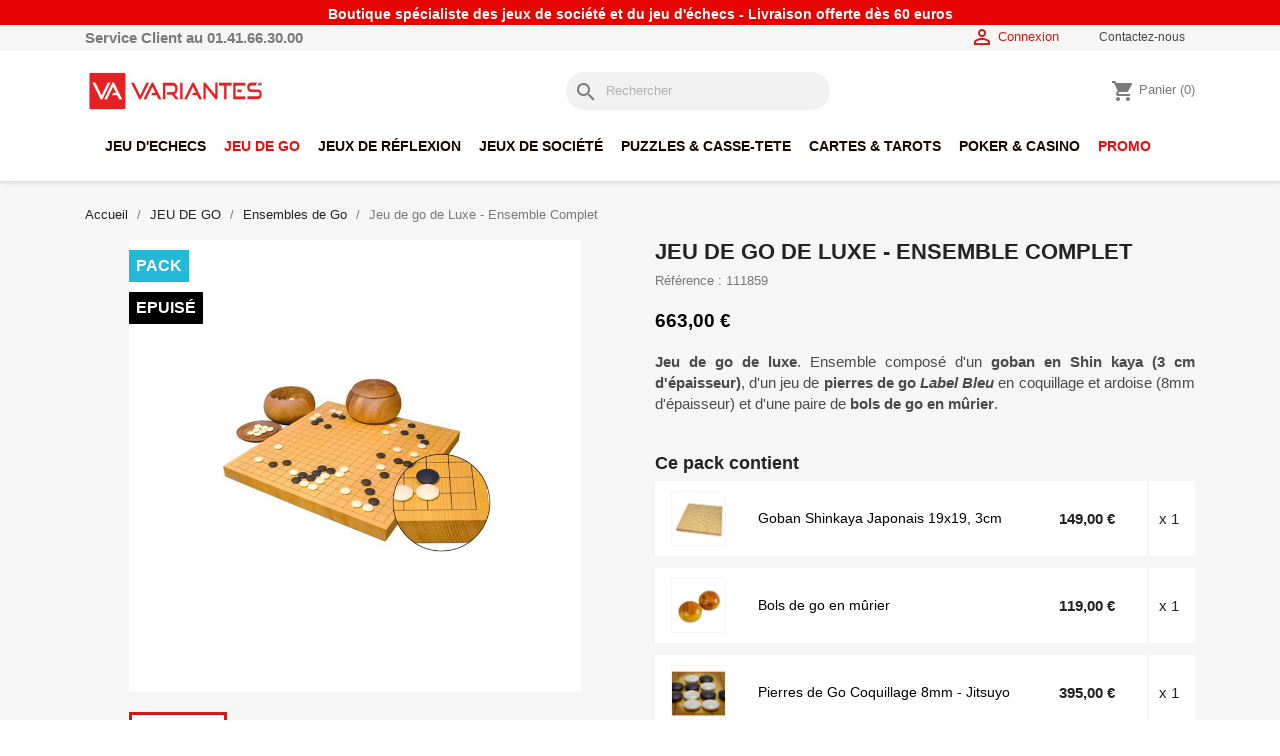

--- FILE ---
content_type: text/html; charset=utf-8
request_url: https://www.variantes.com/ensemble-jeu-de-go-boutique/5543-ensemble-go-luxe.html
body_size: 22000
content:
<!doctype html>
<html lang="fr-FR">

  <head>
    
      
  <meta charset="utf-8">


  <meta http-equiv="x-ua-compatible" content="ie=edge">



  <title>Jeu de Go Deluxe - Boutique Spécialisée Variantes Paris</title>
  
    
  
  <meta name="description" content="Jeu de go de luxe. Ensemble composé d&#039;un goban en Shin kaya (3 cm d&#039;épaisseur), d&#039;un jeu de pierres de go Label Bleu en coquillage et ardoise (8mm d&#039;épaisseur) et d&#039;une paire de bols de go en mûrier. ">
  <meta name="keywords" content="">
        <link rel="canonical" href="https://www.variantes.com/ensemble-jeu-de-go-boutique/5543-ensemble-go-luxe.html">
    
      
  
  
    <script type="application/ld+json">
  {
    "@context": "https://schema.org",
    "@type": "Organization",
    "name" : "Variantes",
    "url" : "https://www.variantes.com/",
          "logo": {
        "@type": "ImageObject",
        "url":"https://www.variantes.com/img/logo-1725525261.jpg"
      }
      }
</script>

<script type="application/ld+json">
  {
    "@context": "https://schema.org",
    "@type": "WebPage",
    "isPartOf": {
      "@type": "WebSite",
      "url":  "https://www.variantes.com/",
      "name": "Variantes"
    },
    "name": "Jeu de Go Deluxe - Boutique Spécialisée Variantes Paris",
    "url":  "https://www.variantes.com/ensemble-jeu-de-go-boutique/5543-ensemble-go-luxe.html"
  }
</script>


  <script type="application/ld+json">
    {
      "@context": "https://schema.org",
      "@type": "BreadcrumbList",
      "itemListElement": [
                  {
            "@type": "ListItem",
            "position": 1,
            "name": "Accueil",
            "item": "https://www.variantes.com/"
          },                  {
            "@type": "ListItem",
            "position": 2,
            "name": "JEU DE GO",
            "item": "https://www.variantes.com/12-boutique-jeu-de-go"
          },                  {
            "@type": "ListItem",
            "position": 3,
            "name": "Ensembles de Go",
            "item": "https://www.variantes.com/105-ensemble-jeu-de-go-boutique"
          },                  {
            "@type": "ListItem",
            "position": 4,
            "name": "Jeu de go de Luxe - Ensemble Complet",
            "item": "https://www.variantes.com/ensemble-jeu-de-go-boutique/5543-ensemble-go-luxe.html"
          }              ]
    }
  </script>
  
  
  
      <script type="application/ld+json">
  {
    "@context": "https://schema.org/",
    "@type": "Product",
    "name": "Jeu de go de Luxe - Ensemble Complet",
    "description": "Jeu de go de luxe. Ensemble composé d&#039;un goban en Shin kaya (3 cm d&#039;épaisseur), d&#039;un jeu de pierres de go Label Bleu en coquillage et ardoise (8mm d&#039;épaisseur) et d&#039;une paire de bols de go en mûrier. ",
    "category": "Ensembles de Go",
    "image" :"https://www.variantes.com/2977-home_default/ensemble-go-luxe.jpg",    "sku": "111859",
    "mpn": "111859"
        ,
    "brand": {
      "@type": "Thing",
      "name": "Variantes"
    }
            ,
    "weight": {
        "@context": "https://schema.org",
        "@type": "QuantitativeValue",
        "value": "5.500000",
        "unitCode": "kg"
    }
        ,
    "offers": {
      "@type": "Offer",
      "priceCurrency": "EUR",
      "name": "Jeu de go de Luxe - Ensemble Complet",
      "price": "663",
      "url": "https://www.variantes.com/ensemble-jeu-de-go-boutique/5543-ensemble-go-luxe.html",
      "priceValidUntil": "2026-02-08",
              "image": ["https://www.variantes.com/2977-large_default/ensemble-go-luxe.jpg"],
            "sku": "111859",
      "mpn": "111859",
                        "availability": "https://schema.org/OutOfStock",
      "seller": {
        "@type": "Organization",
        "name": "Variantes"
      }
    }
      }
</script>

  
  
    
  

  
    <meta property="og:title" content="Jeu de Go Deluxe - Boutique Spécialisée Variantes Paris" />
    <meta property="og:description" content="Jeu de go de luxe. Ensemble composé d&#039;un goban en Shin kaya (3 cm d&#039;épaisseur), d&#039;un jeu de pierres de go Label Bleu en coquillage et ardoise (8mm d&#039;épaisseur) et d&#039;une paire de bols de go en mûrier. " />
    <meta property="og:url" content="https://www.variantes.com/ensemble-jeu-de-go-boutique/5543-ensemble-go-luxe.html" />
    <meta property="og:site_name" content="Variantes" />
        



  <meta name="viewport" content="width=device-width, initial-scale=1">



  <link rel="icon" type="image/vnd.microsoft.icon" href="https://www.variantes.com/img/favicon.ico?1725525261">
  <link rel="shortcut icon" type="image/x-icon" href="https://www.variantes.com/img/favicon.ico?1725525261">



    <link rel="stylesheet" href="https://www.variantes.com/modules/wkproductslider/views/css/wk-product-view.css" type="text/css" media="all">
  <link rel="stylesheet" href="https://www.variantes.com/themes/classic/assets/css/theme.css" type="text/css" media="all">
  <link rel="stylesheet" href="https://www.variantes.com/modules/ps_socialfollow/views/css/ps_socialfollow.css" type="text/css" media="all">
  <link rel="stylesheet" href="https://www.variantes.com/modules/blockreassurance/views/dist/front.css" type="text/css" media="all">
  <link rel="stylesheet" href="https://www.variantes.com/modules/wkproductslider/views/css/bxslidercss/jquery.bxslider.css" type="text/css" media="all">
  <link rel="stylesheet" href="https://www.variantes.com/modules/ps_searchbar/ps_searchbar.css" type="text/css" media="all">
  <link rel="stylesheet" href="/modules/layerslider/views/css/layerslider/layerslider.css?v=6.6.10" type="text/css" media="all">
  <link rel="stylesheet" href="/modules/layerslider/views/lib/font-awesome/css/font-awesome.min.css?v=4.7.0" type="text/css" media="all">
  <link rel="stylesheet" href="https://www.variantes.com/modules/productcomments/views/css/productcomments.css" type="text/css" media="all">
  <link rel="stylesheet" href="https://www.variantes.com/modules/pm_advancedtopmenu/views/css/pm_advancedtopmenu_base.css" type="text/css" media="all">
  <link rel="stylesheet" href="https://www.variantes.com/modules/pm_advancedtopmenu/views/css/pm_advancedtopmenu_product.css" type="text/css" media="all">
  <link rel="stylesheet" href="https://www.variantes.com/modules/pm_advancedtopmenu/views/css/pm_advancedtopmenu_global-1.css" type="text/css" media="all">
  <link rel="stylesheet" href="https://www.variantes.com/modules/pm_advancedtopmenu/views/css/pm_advancedtopmenu_advanced-1.css" type="text/css" media="all">
  <link rel="stylesheet" href="https://www.variantes.com/modules/pm_advancedtopmenu/views/css/pm_advancedtopmenu-1.css" type="text/css" media="all">
  <link rel="stylesheet" href="https://www.variantes.com/modules/konectorendpoint//views/css/front.css" type="text/css" media="all">
  <link rel="stylesheet" href="https://www.variantes.com/js/jquery/ui/themes/base/minified/jquery-ui.min.css" type="text/css" media="all">
  <link rel="stylesheet" href="https://www.variantes.com/js/jquery/ui/themes/base/minified/jquery.ui.theme.min.css" type="text/css" media="all">
  <link rel="stylesheet" href="https://www.variantes.com/themes/variantes/assets/css/custom.css" type="text/css" media="all">




  

  <script type="text/javascript">
        var LS_Meta = {"v":"6.6.10"};
        var adtm_activeLink = {"id":105,"type":"category"};
        var adtm_isToggleMode = false;
        var adtm_menuHamburgerSelector = "#menu-icon, .menu-icon";
        var adtm_stickyOnMobile = false;
        var controller = "product";
        var lbsca_display = 0;
        var lbsca_url = "\/modules\/lbs_captchadd\/libraries\/securimage\/securimage_show.php?";
        var mode = "";
        var prestashop = {"cart":{"products":[],"totals":{"total":{"type":"total","label":"Total","amount":0,"value":"0,00\u00a0\u20ac"},"total_including_tax":{"type":"total","label":"Total TTC","amount":0,"value":"0,00\u00a0\u20ac"},"total_excluding_tax":{"type":"total","label":"Total HT :","amount":0,"value":"0,00\u00a0\u20ac"}},"subtotals":{"products":{"type":"products","label":"Sous-total","amount":0,"value":"0,00\u00a0\u20ac"},"discounts":null,"shipping":{"type":"shipping","label":"Livraison","amount":0,"value":""},"tax":null},"products_count":0,"summary_string":"0 articles","vouchers":{"allowed":1,"added":[]},"discounts":[],"minimalPurchase":0,"minimalPurchaseRequired":""},"currency":{"id":1,"name":"Euro","iso_code":"EUR","iso_code_num":"978","sign":"\u20ac"},"customer":{"lastname":null,"firstname":null,"email":null,"birthday":null,"newsletter":null,"newsletter_date_add":null,"optin":null,"website":null,"company":null,"siret":null,"ape":null,"is_logged":false,"gender":{"type":null,"name":null},"addresses":[]},"language":{"name":"Fran\u00e7ais (French)","iso_code":"fr","locale":"fr-FR","language_code":"fr","is_rtl":"0","date_format_lite":"d\/m\/Y","date_format_full":"d\/m\/Y H:i:s","id":1},"page":{"title":"","canonical":"https:\/\/www.variantes.com\/ensemble-jeu-de-go-boutique\/5543-ensemble-go-luxe.html","meta":{"title":"Jeu de Go Deluxe - Boutique Sp\u00e9cialis\u00e9e Variantes Paris","description":"Jeu de go de luxe. Ensemble compos\u00e9 d'un goban en Shin kaya (3 cm d'\u00e9paisseur), d'un jeu de pierres de go Label Bleu en coquillage et ardoise (8mm d'\u00e9paisseur) et d'une paire de bols de go en m\u00fbrier.\u00a0","keywords":"","robots":"index"},"page_name":"product","body_classes":{"lang-fr":true,"lang-rtl":false,"country-FR":true,"currency-EUR":true,"layout-full-width":true,"page-product":true,"tax-display-enabled":true,"product-id-5543":true,"product-Jeu de go de Luxe - Ensemble Complet":true,"product-id-category-105":true,"product-id-manufacturer-0":true,"product-id-supplier-0":true,"product-available-for-order":true},"admin_notifications":[]},"shop":{"name":"Variantes","logo":"https:\/\/www.variantes.com\/img\/logo-1725525261.jpg","stores_icon":"https:\/\/www.variantes.com\/img\/logo_stores.png","favicon":"https:\/\/www.variantes.com\/img\/favicon.ico"},"urls":{"base_url":"https:\/\/www.variantes.com\/","current_url":"https:\/\/www.variantes.com\/ensemble-jeu-de-go-boutique\/5543-ensemble-go-luxe.html","shop_domain_url":"https:\/\/www.variantes.com","img_ps_url":"https:\/\/www.variantes.com\/img\/","img_cat_url":"https:\/\/www.variantes.com\/img\/c\/","img_lang_url":"https:\/\/www.variantes.com\/img\/l\/","img_prod_url":"https:\/\/www.variantes.com\/img\/p\/","img_manu_url":"https:\/\/www.variantes.com\/img\/m\/","img_sup_url":"https:\/\/www.variantes.com\/img\/su\/","img_ship_url":"https:\/\/www.variantes.com\/img\/s\/","img_store_url":"https:\/\/www.variantes.com\/img\/st\/","img_col_url":"https:\/\/www.variantes.com\/img\/co\/","img_url":"https:\/\/www.variantes.com\/themes\/variantes\/assets\/img\/","css_url":"https:\/\/www.variantes.com\/themes\/variantes\/assets\/css\/","js_url":"https:\/\/www.variantes.com\/themes\/variantes\/assets\/js\/","pic_url":"https:\/\/www.variantes.com\/upload\/","pages":{"address":"https:\/\/www.variantes.com\/adresse","addresses":"https:\/\/www.variantes.com\/adresses","authentication":"https:\/\/www.variantes.com\/connexion","cart":"https:\/\/www.variantes.com\/panier","category":"https:\/\/www.variantes.com\/index.php?controller=category","cms":"https:\/\/www.variantes.com\/index.php?controller=cms","contact":"https:\/\/www.variantes.com\/nous-contacter","discount":"https:\/\/www.variantes.com\/reduction","guest_tracking":"https:\/\/www.variantes.com\/suivi-commande-invite","history":"https:\/\/www.variantes.com\/historique-commandes","identity":"https:\/\/www.variantes.com\/identite","index":"https:\/\/www.variantes.com\/","my_account":"https:\/\/www.variantes.com\/mon-compte","order_confirmation":"https:\/\/www.variantes.com\/confirmation-commande","order_detail":"https:\/\/www.variantes.com\/index.php?controller=order-detail","order_follow":"https:\/\/www.variantes.com\/suivi-commande","order":"https:\/\/www.variantes.com\/commande","order_return":"https:\/\/www.variantes.com\/index.php?controller=order-return","order_slip":"https:\/\/www.variantes.com\/avoirs","pagenotfound":"https:\/\/www.variantes.com\/page-introuvable","password":"https:\/\/www.variantes.com\/recuperation-mot-de-passe","pdf_invoice":"https:\/\/www.variantes.com\/index.php?controller=pdf-invoice","pdf_order_return":"https:\/\/www.variantes.com\/index.php?controller=pdf-order-return","pdf_order_slip":"https:\/\/www.variantes.com\/index.php?controller=pdf-order-slip","prices_drop":"https:\/\/www.variantes.com\/promotions","product":"https:\/\/www.variantes.com\/index.php?controller=product","search":"https:\/\/www.variantes.com\/recherche","sitemap":"https:\/\/www.variantes.com\/plan-site","stores":"https:\/\/www.variantes.com\/magasins","supplier":"https:\/\/www.variantes.com\/fournisseur","register":"https:\/\/www.variantes.com\/connexion?create_account=1","order_login":"https:\/\/www.variantes.com\/commande?login=1"},"alternative_langs":[],"theme_assets":"\/themes\/variantes\/assets\/","actions":{"logout":"https:\/\/www.variantes.com\/?mylogout="},"no_picture_image":{"bySize":{"cart_default":{"url":"https:\/\/www.variantes.com\/img\/p\/fr-default-cart_default.jpg","width":125,"height":125},"small_default":{"url":"https:\/\/www.variantes.com\/img\/p\/fr-default-small_default.jpg","width":200,"height":200},"medium_default":{"url":"https:\/\/www.variantes.com\/img\/p\/fr-default-medium_default.jpg","width":452,"height":452},"home_default":{"url":"https:\/\/www.variantes.com\/img\/p\/fr-default-home_default.jpg","width":500,"height":500},"large_default":{"url":"https:\/\/www.variantes.com\/img\/p\/fr-default-large_default.jpg","width":800,"height":800}},"small":{"url":"https:\/\/www.variantes.com\/img\/p\/fr-default-cart_default.jpg","width":125,"height":125},"medium":{"url":"https:\/\/www.variantes.com\/img\/p\/fr-default-medium_default.jpg","width":452,"height":452},"large":{"url":"https:\/\/www.variantes.com\/img\/p\/fr-default-large_default.jpg","width":800,"height":800},"legend":""}},"configuration":{"display_taxes_label":true,"display_prices_tax_incl":true,"is_catalog":false,"show_prices":true,"opt_in":{"partner":false},"quantity_discount":{"type":"discount","label":"Remise sur prix unitaire"},"voucher_enabled":1,"return_enabled":0},"field_required":[],"breadcrumb":{"links":[{"title":"Accueil","url":"https:\/\/www.variantes.com\/"},{"title":"JEU DE GO","url":"https:\/\/www.variantes.com\/12-boutique-jeu-de-go"},{"title":"Ensembles de Go","url":"https:\/\/www.variantes.com\/105-ensemble-jeu-de-go-boutique"},{"title":"Jeu de go de Luxe - Ensemble Complet","url":"https:\/\/www.variantes.com\/ensemble-jeu-de-go-boutique\/5543-ensemble-go-luxe.html"}],"count":4},"link":{"protocol_link":"https:\/\/","protocol_content":"https:\/\/"},"time":1769227593,"static_token":"bb252f07618c2846bfa3e0da9053a056","token":"70960eeea19af22531ed376939b24df4","debug":false};
        var prestashopFacebookAjaxController = "https:\/\/www.variantes.com\/module\/ps_facebook\/Ajax";
        var psr_icon_color = "#F19D76";
      </script>



    <!-- Google tag (gtag.js) --> <script async src="https://www.googletagmanager.com/gtag/js?id=G-PYX5KM7MSB"></script> <script> window.dataLayer = window.dataLayer || []; function gtag(){dataLayer.push(arguments);} gtag('js', new Date()); gtag('config', 'G-PYX5KM7MSB'); </script>



  <!-- START OF DOOFINDER SCRIPT -->
  <script>
    const dfLayerOptions = {
      installationId: "118c648b-ab2c-4899-9980-978020494a1a",
      zone: "eu1",
      language: "fr",
      currency: "EUR"
    };
    (function (l, a, y, e, r, s) {
      r = l.createElement(a); r.onload = e; r.async = 1; r.src = y;
      s = l.getElementsByTagName(a)[0]; s.parentNode.insertBefore(r, s);
    })(document, 'script', 'https://cdn.doofinder.com/livelayer/1/js/loader.min.js', function () {
      doofinderLoader.load(dfLayerOptions);
    });

    document.addEventListener('doofinder.cart.add', function(event) {

      const checkIfCartItemHasVariation = (cartObject) => {
        return (cartObject.item_id === cartObject.grouping_id) ? false : true;
      }

      /**
      * Returns only ID from string
      */
      const sanitizeVariationID = (variationID) => {
        return variationID.replace(/\D/g, "")
      }

      doofinderManageCart({
        cartURL          : "https://www.variantes.com/panier",  //required for prestashop 1.7, in previous versions it will be empty.
        cartToken        : "bb252f07618c2846bfa3e0da9053a056",
        productID        : checkIfCartItemHasVariation(event.detail) ? event.detail.grouping_id : event.detail.item_id,
        customizationID  : checkIfCartItemHasVariation(event.detail) ? sanitizeVariationID(event.detail.item_id) : 0,   // If there are no combinations, the value will be 0
        cuantity         : event.detail.amount,
      });
    });
  </script>
<!-- END OF DOOFINDER SCRIPT -->
<meta name="generator" content="Powered by Creative Slider 6.6.10 - Multi-Purpose, Responsive, Parallax, Mobile-Friendly Slider Module for PrestaShop." />



    
  <meta property="og:type" content="product">
      <meta property="og:image" content="https://www.variantes.com/2977-large_default/ensemble-go-luxe.jpg">
  
      <meta property="product:pretax_price:amount" content="552.5">
    <meta property="product:pretax_price:currency" content="EUR">
    <meta property="product:price:amount" content="663">
    <meta property="product:price:currency" content="EUR">
      <meta property="product:weight:value" content="5.500000">
  <meta property="product:weight:units" content="kg">
  
  </head>

  <body id="product" class="lang-fr country-fr currency-eur layout-full-width page-product tax-display-enabled product-id-5543 product-jeu-de-go-de-luxe-ensemble-complet product-id-category-105 product-id-manufacturer-0 product-id-supplier-0 product-available-for-order">

    
      
    

    <main>
      
              

      <header id="header">
        
          
  <div class="header-banner">
    
      <span>Boutique spécialiste des jeux de société et du jeu d'échecs  -  Livraison offerte dès 60 euros </span>
  </div>



  <nav class="header-nav">
    <div class="container">
      <div class="row">
        <div class="hidden-sm-down">
          <div class="col-md-5 col-xs-12 header-nav-left">
            
            <span>Service Client au 01.41.66.30.00</span>
          </div>
          <div class="col-md-7 right-nav header-nav-right">
              <div id="_desktop_user_info">
  <div class="user-info">
          <a
        href="https://www.variantes.com/mon-compte"
        title="Identifiez-vous"
        rel="nofollow"
      >
        <i class="material-icons">&#xE7FF;</i>
        <span class="hidden-sm-down">Connexion</span>
      </a>
      </div>
</div>
<div id="_desktop_contact_link">
  <div id="contact-link">
          <a href="https://www.variantes.com/nous-contacter">Contactez-nous</a>
      </div>
</div>

          </div>
        </div>
        <div class="hidden-md-up text-sm-center mobile">
          <div class="float-xs-left" id="menu-icon">
            <i class="material-icons d-inline">&#xE5D2;</i>
          </div>
          <div class="float-xs-right" id="_mobile_cart"></div>
          <div class="float-xs-right" id="_mobile_user_info"></div>
          <div class="top-logo" id="_mobile_logo"></div>
          <div class="clearfix"></div>
        </div>
      </div>
    </div>
  </nav>



  <div class="header-top">
    <div class="container">
       <div class="row header_top_content">
        <div class="header_logo" id="_desktop_logo">
                                    
  <a href="https://www.variantes.com/">
    <img
      class="logo img-fluid"
      src="https://www.variantes.com/img/logo-1725525261.jpg"
      alt="Variantes"
      width="400"
      height="80">
  </a>

                              </div>
        <div id="search_widget" class="search-widgets" data-search-controller-url="//www.variantes.com/recherche">
  <form method="get" action="//www.variantes.com/recherche">
    <input type="hidden" name="controller" value="search">
    <i class="material-icons search" aria-hidden="true">search</i>
    <input type="text" name="s" value="" placeholder="Rechercher" aria-label="Rechercher">
    <i class="material-icons clear" aria-hidden="true">clear</i>
  </form>
</div>
<div id="_desktop_cart">
  <div class="blockcart cart-preview inactive" data-refresh-url="//www.variantes.com/module/ps_shoppingcart/ajax">
    <div class="header">
              <i class="material-icons shopping-cart" aria-hidden="true">shopping_cart</i>
        <span class="hidden-sm-down">Panier</span>
        <span class="cart-products-count">(0)</span>
          </div>
  </div>
</div>

      </div>
      <div id="mobile_top_menu_wrapper" class="row hidden-md-up" style="display:none;">
        <div class="js-top-menu mobile" id="_mobile_top_menu"></div>
        <div class="js-top-menu-bottom">
          <div id="_mobile_currency_selector"></div>
          <div id="_mobile_language_selector"></div>
          <div id="_mobile_contact_link"></div>
        </div>
      </div>
      <!-- MODULE PM_AdvancedTopMenu || Presta-Module.com -->
<div id="_desktop_top_menu" class="adtm_menu_container container">
	<div id="adtm_menu" data-open-method="1" class="" data-active-id="85" data-active-type="category">
		<div id="adtm_menu_inner" class="clearfix advtm_open_on_hover">
			<ul id="menu">
								<li class="li-niveau1 advtm_menu_toggle">
					<a class="a-niveau1 adtm_toggle_menu_button"><span class="advtm_menu_span adtm_toggle_menu_button_text">Menu</span></a>
				</li>
																		
																																																								<li class="li-niveau1 advtm_menu_1 sub">
						<a href="https://www.variantes.com/11-boutique-jeu-echecs" title="JEU D'ECHECS"  class=" a-niveau1"  data-type="category" data-id="11"><span class="advtm_menu_span advtm_menu_span_1">JEU D'ECHECS</span></a>											<div class="adtm_sub">
													<table class="columnWrapTable">
							<tr>
																							
																<td class="adtm_column_wrap_td advtm_column_wrap_td_1">
									<div class="adtm_column_wrap advtm_column_wrap_1">
																			<div class="adtm_column_wrap_sizer">&nbsp;</div>
																																																												<div class="adtm_column adtm_column_1">
																																		<span class="column_wrap_title">
												<span data-href="aHR0cHM6Ly93d3cudmFyaWFudGVzLmNvbS85NS1waWVjZXMtamV1LWVjaGVjcw==" title="Pi&egrave;ces d'&eacute;checs"  class=""  data-type="category" data-id="95">Pi&egrave;ces d'&eacute;checs</span>											</span>
																																																									</div>
																																																																																	<div class="adtm_column adtm_column_2">
																																		<span class="column_wrap_title">
												<span data-href="aHR0cHM6Ly93d3cudmFyaWFudGVzLmNvbS85Ni1lY2hpcXVpZXItcGxhdGVhdS1qZXUtZWNoZWNz" title="&Eacute;chiquiers"  class=""  data-type="category" data-id="96">&Eacute;chiquiers</span>											</span>
																																																									</div>
																																																																																	<div class="adtm_column adtm_column_3">
																																		<span class="column_wrap_title">
												<span data-href="aHR0cHM6Ly93d3cudmFyaWFudGVzLmNvbS85Ny1qZXUtZWNoZWNzLWVuc2VtYmxlcw==" title="Ensembles d'&eacute;checs"  class=""  data-type="category" data-id="97">Ensembles d'&eacute;checs</span>											</span>
																																																									</div>
																																																																																	<div class="adtm_column adtm_column_4">
																																		<span class="column_wrap_title">
												<span data-href="aHR0cHM6Ly93d3cudmFyaWFudGVzLmNvbS8xMzMtamV1LWVjaGVjcy12b3lhZ2UtcGxpYWJsZS1tYWduZXRpcXVl" title="Jeux d'&eacute;checs de voyage"  class=""  data-type="category" data-id="133">Jeux d'&eacute;checs de voyage</span>											</span>
																																																									</div>
																																																																																	<div class="adtm_column adtm_column_5">
																																		<span class="column_wrap_title">
												<span data-href="aHR0cHM6Ly93d3cudmFyaWFudGVzLmNvbS85OC1wZW5kdWxlcy1ob3Jsb2dlLWpldS1lY2hlY3M=" title="Pendules d'&eacute;checs"  class=""  data-type="category" data-id="98">Pendules d'&eacute;checs</span>											</span>
																																																									</div>
																																																</div>
								</td>
																															
																<td class="adtm_column_wrap_td advtm_column_wrap_td_2">
									<div class="adtm_column_wrap advtm_column_wrap_2">
																			<div class="adtm_column_wrap_sizer">&nbsp;</div>
																																																												<div class="adtm_column adtm_column_6">
																																		<span class="column_wrap_title">
												<span data-href="aHR0cHM6Ly93d3cudmFyaWFudGVzLmNvbS83Mi1saXZyZXMtamV1LWVjaGVjcw==" title="Livres d'&eacute;checs"  class=""  data-type="category" data-id="72">Livres d'&eacute;checs</span>											</span>
																																															<ul class="adtm_elements adtm_elements_6">
																																																																			<li class=" advtm_hide_mobile">
													<span data-href="aHR0cHM6Ly93d3cudmFyaWFudGVzLmNvbS83Ny1saXZyZXMtamV1LWVjaGVjcy1hbmdsYWlz" title="Langues &eacute;trang&egrave;res"  class=""  data-type="category" data-id="77">Langues &eacute;trang&egrave;res</span>												</li>
																																																																																	<li class=" advtm_hide_mobile">
													<span data-href="aHR0cHM6Ly93d3cudmFyaWFudGVzLmNvbS84NC1saXZyZXMtamV1LWVjaGVjcy1mcmFuY2Fpcw==" title="Fran&ccedil;ais"  class=""  data-type="category" data-id="84">Fran&ccedil;ais</span>												</li>
																																						</ul>
																																	</div>
																																																</div>
								</td>
																															
																<td class="adtm_column_wrap_td advtm_column_wrap_td_3">
									<div class="adtm_column_wrap advtm_column_wrap_3">
																			<div class="adtm_column_wrap_sizer">&nbsp;</div>
																																																												<div class="adtm_column adtm_column_8">
																																		<span class="column_wrap_title">
												<span data-href="aHR0cHM6Ly93d3cudmFyaWFudGVzLmNvbS83My1qZXUtZWNoZWNzLWxvZ2ljaWVscw==" title="Logiciels d'&eacute;checs"  class=""  data-type="category" data-id="73">Logiciels d'&eacute;checs</span>											</span>
																																															<ul class="adtm_elements adtm_elements_8">
																																																																			<li class=" advtm_hide_mobile">
													<span data-href="aHR0cHM6Ly93d3cudmFyaWFudGVzLmNvbS84NS1qZXUtZWNoZWNzLWxvZ2ljaWVscy1wcm9ncmFtbWVz" title="Programmes de jeu"  class=""  data-type="category" data-id="85">Programmes de jeu</span>												</li>
																																																																																	<li class=" advtm_hide_mobile">
													<span data-href="aHR0cHM6Ly93d3cudmFyaWFudGVzLmNvbS84Ni1qZXUtZWNoZWNzLWxvZ2ljaWVscy1iYXNlLWRlLWRvbm5lZXM=" title="Bases de donn&eacute;es"  class=""  data-type="category" data-id="86">Bases de donn&eacute;es</span>												</li>
																																																																																	<li class=" advtm_hide_mobile">
													<span data-href="aHR0cHM6Ly93d3cudmFyaWFudGVzLmNvbS8xMzQtb3V2ZXJ0dXJlcy1lY2hlY3M=" title="Ouvertures"  class=""  data-type="category" data-id="134">Ouvertures</span>												</li>
																																																																																	<li class=" advtm_hide_mobile">
													<span data-href="aHR0cHM6Ly93d3cudmFyaWFudGVzLmNvbS8xMzUtbG9naWNpZWxzLWpldS1lY2hlY3MtZ2VuZXJhbGl0ZXM=" title="G&eacute;n&eacute;ralit&eacute;s"  class=""  data-type="category" data-id="135">G&eacute;n&eacute;ralit&eacute;s</span>												</li>
																																																																																	<li class=" advtm_hide_mobile">
													<span data-href="aHR0cHM6Ly93d3cudmFyaWFudGVzLmNvbS8xMzYtbG9naWNpZWwtamV1LWVjaGVjcy1maW5hbGVz" title="Finales"  class=""  data-type="category" data-id="136">Finales</span>												</li>
																																																																																	<li class=" advtm_hide_mobile">
													<span data-href="aHR0cHM6Ly93d3cudmFyaWFudGVzLmNvbS8xMzctbG9naWNpZWxzLWpldS1lY2hlY3MtZ3JhbmRzLW1haXRyZXM=" title="Grands Ma&icirc;tres"  class=""  data-type="category" data-id="137">Grands Ma&icirc;tres</span>												</li>
																																						</ul>
																																	</div>
																																																</div>
								</td>
																															
																<td class="adtm_column_wrap_td advtm_column_wrap_td_4">
									<div class="adtm_column_wrap advtm_column_wrap_4">
																			<div class="adtm_column_wrap_sizer">&nbsp;</div>
																																																												<div class="adtm_column adtm_column_7">
																																		<span class="column_wrap_title">
												<span data-href="aHR0cHM6Ly93d3cudmFyaWFudGVzLmNvbS83NC1qZXUtZWNoZWNzLWVsZWN0cm9uaXF1ZQ==" title="Echecs &eacute;lectroniques"  class=""  data-type="category" data-id="74">Echecs &eacute;lectroniques</span>											</span>
																																																									</div>
																																																																																	<div class="adtm_column adtm_column_9">
																																		<span class="column_wrap_title">
												<span data-href="aHR0cHM6Ly93d3cudmFyaWFudGVzLmNvbS8xODktYWNjZXNzb2lyZXM=" title="Accessoires d'&eacute;checs"  class=""  data-type="category" data-id="189">Accessoires d'&eacute;checs</span>											</span>
																																																									</div>
																																																																																	<div class="adtm_column adtm_column_10">
																																		<span class="column_wrap_title">
												<span data-href="aHR0cHM6Ly93d3cudmFyaWFudGVzLmNvbS8xNzctYWZmaWNoZXMtZC1lY2hlY3M=" title="Affiches d'&eacute;checs"  class=""  data-type="category" data-id="177">Affiches d'&eacute;checs</span>											</span>
																																																									</div>
																																																</div>
								</td>
																															
																<td class="adtm_column_wrap_td advtm_column_wrap_td_5">
									<div class="adtm_column_wrap advtm_column_wrap_5">
																			<div class="adtm_column_wrap_sizer">&nbsp;</div>
																																																												<div class="adtm_column adtm_column_11">
																																		<span class="column_wrap_title">
												<span data-href="aHR0cHM6Ly93d3cudmFyaWFudGVzLmNvbS83Ni1tYXRlcmllbC1jbHVicy1kLWVjaGVjcw==" title="Mat&eacute;riel Clubs d'Echecs"  class=""  data-type="category" data-id="76">Mat&eacute;riel Clubs d'Echecs</span>											</span>
																																															<ul class="adtm_elements adtm_elements_11">
																																																																			<li class=" advtm_hide_mobile">
													<span data-href="aHR0cHM6Ly93d3cudmFyaWFudGVzLmNvbS85OS1waWVjZXMtamV1LWVjaGVjcy1jbHVi" title="Pi&egrave;ces d'&eacute;checs"  class=""  data-type="category" data-id="99">Pi&egrave;ces d'&eacute;checs</span>												</li>
																																																																																	<li class=" advtm_hide_mobile">
													<span data-href="aHR0cHM6Ly93d3cudmFyaWFudGVzLmNvbS8xMDAtamV1LWVjaGVjcy1jbHViLWVuc2VtYmxlLWVjaGVjcw==" title="Ensembles d'&eacute;checs"  class=""  data-type="category" data-id="100">Ensembles d'&eacute;checs</span>												</li>
																																																																																	<li class=" advtm_hide_mobile">
													<span data-href="aHR0cHM6Ly93d3cudmFyaWFudGVzLmNvbS8xMDEtamV1LWVjaGVjcy1wZW5kdWxlcy1jbHVi" title="Pendules d'&eacute;checs"  class=""  data-type="category" data-id="101">Pendules d'&eacute;checs</span>												</li>
																																																																																	<li class=" advtm_hide_mobile">
													<span data-href="aHR0cHM6Ly93d3cudmFyaWFudGVzLmNvbS8xMDItamV1LWVjaGVjcy1jbHViLWRpdmVycw==" title="Divers"  class=""  data-type="category" data-id="102">Divers</span>												</li>
																																																																																	<li class=" advtm_hide_mobile">
													<span data-href="aHR0cHM6Ly93d3cudmFyaWFudGVzLmNvbS8xNDMtamV1LWVjaGVjcy1jbHViLWVjaGlxdWllci1wbGF0ZWF1" title="&Eacute;chiquiers"  class=""  data-type="category" data-id="143">&Eacute;chiquiers</span>												</li>
																																						</ul>
																																	</div>
																																																</div>
								</td>
																						</tr>
						</table>
												</div>
										</li>
																			
																																																								<li class="li-niveau1 advtm_menu_2 sub">
						<a href="https://www.variantes.com/12-boutique-jeu-de-go" title="JEU DE GO"  class=" a-niveau1"  data-type="category" data-id="12"><span class="advtm_menu_span advtm_menu_span_2">JEU DE GO</span></a>											<div class="adtm_sub">
													<table class="columnWrapTable">
							<tr>
																							
																<td class="adtm_column_wrap_td advtm_column_wrap_td_6">
									<div class="adtm_column_wrap advtm_column_wrap_6">
																			<div class="adtm_column_wrap_sizer">&nbsp;</div>
																																																												<div class="adtm_column adtm_column_12">
																																		<span class="column_wrap_title">
												<span data-href="aHR0cHM6Ly93d3cudmFyaWFudGVzLmNvbS8xMDUtZW5zZW1ibGUtamV1LWRlLWdvLWJvdXRpcXVl" title="Ensembles de Go"  class=""  data-type="category" data-id="105">Ensembles de Go</span>											</span>
																																																									</div>
																																																																																	<div class="adtm_column adtm_column_13">
																																		<span class="column_wrap_title">
												<span data-href="aHR0cHM6Ly93d3cudmFyaWFudGVzLmNvbS8xMDMtcGllcnJlcy1qZXUtZ28tYm91dGlxdWU=" title="Pierres de Go"  class=""  data-type="category" data-id="103">Pierres de Go</span>											</span>
																																																									</div>
																																																																																	<div class="adtm_column adtm_column_14">
																																		<span class="column_wrap_title">
												<span data-href="aHR0cHM6Ly93d3cudmFyaWFudGVzLmNvbS8xMDQtZ29iYW4tcGxhdGVhdS1qZXUtZ28=" title="Goban"  class=""  data-type="category" data-id="104">Goban</span>											</span>
																																																									</div>
																																																																																	<div class="adtm_column adtm_column_15">
																																		<span class="column_wrap_title">
												<span data-href="aHR0cHM6Ly93d3cudmFyaWFudGVzLmNvbS8xNjEtYm9scy1qZXUtZ28=" title="Bols de Go"  class=""  data-type="category" data-id="161">Bols de Go</span>											</span>
																																																									</div>
																																																</div>
								</td>
																															
																<td class="adtm_column_wrap_td advtm_column_wrap_td_7">
									<div class="adtm_column_wrap advtm_column_wrap_7">
																			<div class="adtm_column_wrap_sizer">&nbsp;</div>
																																																												<div class="adtm_column adtm_column_16">
																																		<span class="column_wrap_title">
												<span data-href="aHR0cHM6Ly93d3cudmFyaWFudGVzLmNvbS8xMTctbGl2cmVzLWpldS1nby1mcmFuY2Fpcw==" title="Livres de Go Fran&ccedil;ais"  class=""  data-type="category" data-id="117">Livres de Go Fran&ccedil;ais</span>											</span>
																																																									</div>
																																																																																	<div class="adtm_column adtm_column_17">
																																		<span class="column_wrap_title">
												<span data-href="aHR0cHM6Ly93d3cudmFyaWFudGVzLmNvbS8xMTgtbGl2cmVzLWpldS1nby1hbmdsYWlz" title="Livres de Go Etrangers"  class=""  data-type="category" data-id="118">Livres de Go Etrangers</span>											</span>
																																																									</div>
																																																</div>
								</td>
																															
																<td class="adtm_column_wrap_td advtm_column_wrap_td_8">
									<div class="adtm_column_wrap advtm_column_wrap_8">
																			<div class="adtm_column_wrap_sizer">&nbsp;</div>
																																																												<div class="adtm_column adtm_column_18">
																																		<span class="column_wrap_title">
												<span data-href="aHR0cHM6Ly93d3cudmFyaWFudGVzLmNvbS8zMi1sb2dpY2llbHMtamV1LWdv" title="Logiciels de Go"  class=""  data-type="category" data-id="32">Logiciels de Go</span>											</span>
																																																									</div>
																																																</div>
								</td>
																															
																<td class="adtm_column_wrap_td advtm_column_wrap_td_9">
									<div class="adtm_column_wrap advtm_column_wrap_9">
																			<div class="adtm_column_wrap_sizer">&nbsp;</div>
																																																												<div class="adtm_column adtm_column_19">
																																		<span class="column_wrap_title">
												<span data-href="aHR0cHM6Ly93d3cudmFyaWFudGVzLmNvbS8zNC1qZXUtZ28tY2x1YnM=" title="Clubs"  class=""  data-type="category" data-id="34">Clubs</span>											</span>
																																																									</div>
																																																</div>
								</td>
																						</tr>
						</table>
												</div>
										</li>
																			
																																																								<li class="li-niveau1 advtm_menu_3 sub">
						<a href="https://www.variantes.com/13-boutique-jeux-societe-reflexion-plateau-strategie" title="JEUX DE R&Eacute;FLEXION"  class=" a-niveau1"  data-type="category" data-id="13"><span class="advtm_menu_span advtm_menu_span_3">JEUX DE R&Eacute;FLEXION</span></a>											<div class="adtm_sub">
													<table class="columnWrapTable">
							<tr>
																							
																<td class="adtm_column_wrap_td advtm_column_wrap_td_10">
									<div class="adtm_column_wrap advtm_column_wrap_10">
																			<div class="adtm_column_wrap_sizer">&nbsp;</div>
																																																												<div class="adtm_column adtm_column_21">
																																		<span class="column_wrap_title">
												<span data-href="aHR0cHM6Ly93d3cudmFyaWFudGVzLmNvbS8yMi1zaG9naS1lY2hlY3MtamFwb25haXMtYm91dGlxdWU=" title="Shogi (&Eacute;checs japonais)"  class=""  data-type="category" data-id="22">Shogi (&Eacute;checs japonais)</span>											</span>
																																																									</div>
																																																																																	<div class="adtm_column adtm_column_20">
																																		<span class="column_wrap_title">
												<span data-href="aHR0cHM6Ly93d3cudmFyaWFudGVzLmNvbS8yMS14aWFuZ3FpLXhpYW5nLXFpLWVjaGVjcy1jaGlub2lzLWJvdXRpcXVl" title="Xiang Qi (&Eacute;checs chinois)"  class=""  data-type="category" data-id="21">Xiang Qi (&Eacute;checs chinois)</span>											</span>
																																																									</div>
																																																																																	<div class="adtm_column adtm_column_22">
																																		<span class="column_wrap_title">
												<span data-href="aHR0cHM6Ly93d3cudmFyaWFudGVzLmNvbS8zNy1qZXUtbWFoLWpvbmctbWFoam9uZy1ib3V0aXF1ZQ==" title="Mah-Jong"  class=""  data-type="category" data-id="37">Mah-Jong</span>											</span>
																																																									</div>
																																																</div>
								</td>
																															
																<td class="adtm_column_wrap_td advtm_column_wrap_td_11">
									<div class="adtm_column_wrap advtm_column_wrap_11">
																			<div class="adtm_column_wrap_sizer">&nbsp;</div>
																																																												<div class="adtm_column adtm_column_23">
																																		<span class="column_wrap_title">
												<span data-href="aHR0cHM6Ly93d3cudmFyaWFudGVzLmNvbS8zNi1qZXUtYmFja2dhbW1vbi1ib3V0aXF1ZQ==" title="Backgammon"  class=""  data-type="category" data-id="36">Backgammon</span>											</span>
																																																									</div>
																																																																																	<div class="adtm_column adtm_column_24">
																																		<span class="column_wrap_title">
												<span data-href="aHR0cHM6Ly93d3cudmFyaWFudGVzLmNvbS8zOS1qZXUtc3RyYXRlZ2llLXRhY3RpcXVlLW1vZGVybmUtYm91dGlxdWU=" title="Jeux tactiques modernes"  class=""  data-type="category" data-id="39">Jeux tactiques modernes</span>											</span>
																																																									</div>
																																																																																	<div class="adtm_column adtm_column_26">
																																		<span class="column_wrap_title">
												<span data-href="aHR0cHM6Ly93d3cudmFyaWFudGVzLmNvbS83MC1saXZyZXMtamV1eC10cmFkaXRpb25uZWxzLWJvdXRpcXVl" title="Livres"  class=""  data-type="category" data-id="70">Livres</span>											</span>
																																																									</div>
																																																</div>
								</td>
																															
																<td class="adtm_column_wrap_td advtm_column_wrap_td_12">
									<div class="adtm_column_wrap advtm_column_wrap_12">
																			<div class="adtm_column_wrap_sizer">&nbsp;</div>
																																																												<div class="adtm_column adtm_column_25">
																																		<span class="column_wrap_title">
												<span data-href="aHR0cHM6Ly93d3cudmFyaWFudGVzLmNvbS8zOC1qZXV4LWZhbWlsbGUtdHJhZGl0aW9ubmVscy1zdHJhdGVnaWUtdGFjdGlxdWUtYm91dGlxdWU=" title="Autres jeux traditionnels"  class=""  data-type="category" data-id="38">Autres jeux traditionnels</span>											</span>
																																															<ul class="adtm_elements adtm_elements_25">
																																																																			<li class=" advtm_hide_mobile">
													<span data-href="aHR0cHM6Ly93d3cudmFyaWFudGVzLmNvbS8xNTYtZGFtZXMtY2hpbm9pc2VzLWJvdXRpcXVl" title="Jeux de dames chinoises"  class=""  data-type="category" data-id="156">Jeux de dames chinoises</span>												</li>
																																																																																	<li class=" advtm_hide_mobile">
													<span data-href="aHR0cHM6Ly93d3cudmFyaWFudGVzLmNvbS8xNTctamV1LWRhbWVzLWZyYW5jYWlzZS1ib3V0aXF1ZQ==" title="Jeux de dames fran&ccedil;aises"  class=""  data-type="category" data-id="157">Jeux de dames fran&ccedil;aises</span>												</li>
																																																																																	<li class=" advtm_hide_mobile">
													<span data-href="aHR0cHM6Ly93d3cudmFyaWFudGVzLmNvbS8xNTgtamV1LWRvbWlub3MtYm91dGlxdWU=" title="Dominos"  class=""  data-type="category" data-id="158">Dominos</span>												</li>
																																																																																	<li class=" advtm_hide_mobile">
													<span data-href="aHR0cHM6Ly93d3cudmFyaWFudGVzLmNvbS8xNTktamV1LWF3YWxlLWJvdXRpcXVl" title="Aw&eacute;l&eacute;s"  class=""  data-type="category" data-id="159">Aw&eacute;l&eacute;s</span>												</li>
																																																																																	<li class=" advtm_hide_mobile">
													<span data-href="aHR0cHM6Ly93d3cudmFyaWFudGVzLmNvbS8xNjAtamV1eC1zb2NpZXRlLXRyYWRpdGlvbm5lbHMtZGl2ZXJzLWJvdXRpcXVl" title="Divers"  class=""  data-type="category" data-id="160">Divers</span>												</li>
																																						</ul>
																																	</div>
																																																</div>
								</td>
																						</tr>
						</table>
												</div>
										</li>
																			
																																																								<li class="li-niveau1 advtm_menu_4 sub">
						<a href="https://www.variantes.com/14-boutique-jeux-societe" title="JEUX DE SOCI&Eacute;T&Eacute;"  class=" a-niveau1"  data-type="category" data-id="14"><span class="advtm_menu_span advtm_menu_span_4">JEUX DE SOCI&Eacute;T&Eacute;</span></a>											<div class="adtm_sub">
													<table class="columnWrapTable">
							<tr>
																							
																<td class="adtm_column_wrap_td advtm_column_wrap_td_13">
									<div class="adtm_column_wrap advtm_column_wrap_13">
																			<div class="adtm_column_wrap_sizer">&nbsp;</div>
																																																												<div class="adtm_column adtm_column_27">
																																		<span class="column_wrap_title">
												<span data-href="aHR0cHM6Ly93d3cudmFyaWFudGVzLmNvbS82NS1qZXV4LWRlLXNvY2lldGUtY29tbWVyY2UtbmVnby1ibHVmZi1ib3V0aXF1ZQ==" title="Commerce, n&eacute;go et bluff"  class=""  data-type="category" data-id="65">Commerce, n&eacute;go et bluff</span>											</span>
																																																									</div>
																																																																																	<div class="adtm_column adtm_column_28">
																																		<span class="column_wrap_title">
												<span data-href="aHR0cHM6Ly93d3cudmFyaWFudGVzLmNvbS82Ni1qZXV4LWRlLXNvY2lldGUtZXhwbG9yYXRpb24tZGV2ZWxvcHBlbWVudC1ib3V0aXF1ZQ==" title="Exploration et d&eacute;veloppement"  class=""  data-type="category" data-id="66">Exploration et d&eacute;veloppement</span>											</span>
																																																									</div>
																																																																																	<div class="adtm_column adtm_column_29">
																																		<span class="column_wrap_title">
												<span data-href="aHR0cHM6Ly93d3cudmFyaWFudGVzLmNvbS82Ny1qZXV4LWRlLXNvY2lldGUtc3RyYXRlZ2llLWNvbWJhdC1hZmZyb250ZW1lbnQtYm91dGlxdWU=" title="Combat et affrontement"  class=""  data-type="category" data-id="67">Combat et affrontement</span>											</span>
																																																									</div>
																																																																																	<div class="adtm_column adtm_column_30">
																																		<span class="column_wrap_title">
												<span data-href="aHR0cHM6Ly93d3cudmFyaWFudGVzLmNvbS80My1qZXV4LXNvY2lldGUtZW5xdWV0ZS1sb2dpcXVlLWJvdXRpcXVl" title="Enqu&ecirc;te, logique &amp; escape game"  class=""  data-type="category" data-id="43">Enqu&ecirc;te, logique &amp; escape game</span>											</span>
																																																									</div>
																																																</div>
								</td>
																															
																<td class="adtm_column_wrap_td advtm_column_wrap_td_14">
									<div class="adtm_column_wrap advtm_column_wrap_14">
																			<div class="adtm_column_wrap_sizer">&nbsp;</div>
																																																												<div class="adtm_column adtm_column_31">
																																		<span class="column_wrap_title">
												<span data-href="aHR0cHM6Ly93d3cudmFyaWFudGVzLmNvbS80Mi1qZXV4LWRlLXNvY2lldGUtY29ubmFpc3NhbmNlcy1hbWJpYW5jZS1ib3V0aXF1ZQ==" title="Connaissances, Ambiance &amp; Ap&eacute;ro"  class=""  data-type="category" data-id="42">Connaissances, Ambiance &amp; Ap&eacute;ro</span>											</span>
																																																									</div>
																																																																																	<div class="adtm_column adtm_column_32">
																																		<span class="column_wrap_title">
												<span data-href="aHR0cHM6Ly93d3cudmFyaWFudGVzLmNvbS80MS1qZXV4LXNvY2lldGUtbGV0dHJlcy1jaGlmZnJlcy1ib3V0aXF1ZQ==" title="Jeux de lettres et de chiffres"  class=""  data-type="category" data-id="41">Jeux de lettres et de chiffres</span>											</span>
																																																									</div>
																																																																																	<div class="adtm_column adtm_column_34">
																																		<span class="column_wrap_title">
												<span data-href="aHR0cHM6Ly93d3cudmFyaWFudGVzLmNvbS8yNS1qZXV4LXNvY2lldGUtdm95YWdlLWJvdXRpcXVl" title="Jeux de voyage"  class=""  data-type="category" data-id="25">Jeux de voyage</span>											</span>
																																																									</div>
																																																																																	<div class="adtm_column adtm_column_33">
																																		<span class="column_wrap_title">
												<span data-href="aHR0cHM6Ly93d3cudmFyaWFudGVzLmNvbS80NS1qZXV4LWRlLXNvY2lldGUtcGV0aXRzLWVuZmFudHMtYm91dGlxdWU=" title="Jeux pour les plus petits"  class=""  data-type="category" data-id="45">Jeux pour les plus petits</span>											</span>
																																																									</div>
																																																</div>
								</td>
																															
																<td class="adtm_column_wrap_td advtm_column_wrap_td_15">
									<div class="adtm_column_wrap advtm_column_wrap_15">
																			<div class="adtm_column_wrap_sizer">&nbsp;</div>
																																																												<div class="adtm_column adtm_column_35">
																																		<span class="column_wrap_title">
												<span data-href="aHR0cHM6Ly93d3cudmFyaWFudGVzLmNvbS8yNi1qZXV4LXNvY2lldGUtam91ZXVycy1ib3V0aXF1ZQ==" title="Jeux &agrave; deux"  class=""  data-type="category" data-id="26">Jeux &agrave; deux</span>											</span>
																																																									</div>
																																																																																	<div class="adtm_column adtm_column_36">
																																		<span class="column_wrap_title">
												<span data-href="aHR0cHM6Ly93d3cudmFyaWFudGVzLmNvbS8xODgtamV1eC1zb2xv" title="Jeux en Solo"  class=""  data-type="category" data-id="188">Jeux en Solo</span>											</span>
																																																									</div>
																																																																																	<div class="adtm_column adtm_column_37">
																																		<span class="column_wrap_title">
												<span data-href="aHR0cHM6Ly93d3cudmFyaWFudGVzLmNvbS82OS1saXZyZXMtYWNjZXNzb2lyZXMtamV1eC1zb2NpZXRlLWJvdXRpcXVl" title="Livres et accessoires"  class=""  data-type="category" data-id="69">Livres et accessoires</span>											</span>
																																																									</div>
																																																																																	<div class="adtm_column adtm_column_38">
																																		<span class="column_wrap_title">
												<span data-href="aHR0cHM6Ly93d3cudmFyaWFudGVzLmNvbS8xOTMtamNjLXRjZy1qZXV4LWNhcnRlcy1hLWNvbGxlY3Rpb25uZXI=" title="TCG - JCC"  class=""  data-type="category" data-id="193">TCG - JCC</span>											</span>
																																																									</div>
																																																</div>
								</td>
																						</tr>
						</table>
												</div>
										</li>
																			
																																																								<li class="li-niveau1 advtm_menu_5 sub">
						<a href="https://www.variantes.com/17-puzzles-casse-tete" title="PUZZLES &amp; CASSE-TETE"  class=" a-niveau1"  data-type="category" data-id="17"><span class="advtm_menu_span advtm_menu_span_5">PUZZLES &amp; CASSE-TETE</span></a>											<div class="adtm_sub">
													<table class="columnWrapTable">
							<tr>
																							
																<td class="adtm_column_wrap_td advtm_column_wrap_td_16">
									<div class="adtm_column_wrap advtm_column_wrap_16">
																			<div class="adtm_column_wrap_sizer">&nbsp;</div>
																																																												<div class="adtm_column adtm_column_39">
																																		<span class="column_wrap_title">
												<span data-href="aHR0cHM6Ly93d3cudmFyaWFudGVzLmNvbS8xOS1jdWJlcy1tYWdpcXVlcy1ib3V0aXF1ZQ==" title="Cubes magiques"  class=""  data-type="category" data-id="19">Cubes magiques</span>											</span>
																																																									</div>
																																																																																	<div class="adtm_column adtm_column_40">
																																		<span class="column_wrap_title">
												<span data-href="aHR0cHM6Ly93d3cudmFyaWFudGVzLmNvbS8xOC1ib2l0ZS1zZWNyZXRlLWphcG9uYWlzZS1oaW1pdHN1YmFrby1ib3V0aXF1ZQ==" title="Bo&icirc;tes &agrave; secret"  class=""  data-type="category" data-id="18">Bo&icirc;tes &agrave; secret</span>											</span>
																																																									</div>
																																																																																	<div class="adtm_column adtm_column_41">
																																		<span class="column_wrap_title">
												<span data-href="aHR0cHM6Ly93d3cudmFyaWFudGVzLmNvbS82Mi1jYXNzZS10ZXRlLWJvaXMtYm91dGlxdWU=" title="Casse-t&ecirc;te en bois"  class=""  data-type="category" data-id="62">Casse-t&ecirc;te en bois</span>											</span>
																																																									</div>
																																																																																	<div class="adtm_column adtm_column_42">
																																		<span class="column_wrap_title">
												<span data-href="aHR0cHM6Ly93d3cudmFyaWFudGVzLmNvbS82My1jYXNzZS10ZXRlLW1ldGFsLWpldS1ib3V0aXF1ZQ==" title="Casse-t&ecirc;te en m&eacute;tal"  class=""  data-type="category" data-id="63">Casse-t&ecirc;te en m&eacute;tal</span>											</span>
																																																									</div>
																																																																																	<div class="adtm_column adtm_column_43">
																																		<span class="column_wrap_title">
												<span data-href="aHR0cHM6Ly93d3cudmFyaWFudGVzLmNvbS82NC1jYXNzZS10ZXRlLWpldS1kaXZlcnMtYm91dGlxdWU=" title="Autres casse-t&ecirc;te"  class=""  data-type="category" data-id="64">Autres casse-t&ecirc;te</span>											</span>
																																																									</div>
																																																</div>
								</td>
																															
																<td class="adtm_column_wrap_td advtm_column_wrap_td_17">
									<div class="adtm_column_wrap advtm_column_wrap_17">
																			<div class="adtm_column_wrap_sizer">&nbsp;</div>
																																																												<div class="adtm_column adtm_column_44">
																																		<span class="column_wrap_title">
												<span data-href="aHR0cHM6Ly93d3cudmFyaWFudGVzLmNvbS81OS1wdXp6bGUtYXJ0LWJvdXRpcXVl" title="Puzzles d'art"  class=""  data-type="category" data-id="59">Puzzles d'art</span>											</span>
																																																									</div>
																																																																																	<div class="adtm_column adtm_column_45">
																																		<span class="column_wrap_title">
												<span data-href="aHR0cHM6Ly93d3cudmFyaWFudGVzLmNvbS8yMy1wdXp6bGVzLWNhcnRlcy1wYXlzYWdlcy1ib3V0aXF1ZQ==" title="Puzzles cartes et paysages"  class=""  data-type="category" data-id="23">Puzzles cartes et paysages</span>											</span>
																																																									</div>
																																																																																	<div class="adtm_column adtm_column_46">
																																		<span class="column_wrap_title">
												<span data-href="aHR0cHM6Ly93d3cudmFyaWFudGVzLmNvbS82MC1wdXp6bGUtaHVtb3VyLWJvdXRpcXVl" title="Puzzles humoristiques"  class=""  data-type="category" data-id="60">Puzzles humoristiques</span>											</span>
																																																									</div>
																																																																																	<div class="adtm_column adtm_column_47">
																																		<span class="column_wrap_title">
												<span data-href="aHR0cHM6Ly93d3cudmFyaWFudGVzLmNvbS8xNzktcHV6emxlcy1jaW5lbWEtc2VyaWVzLWJk" title="Puzzles Cin&eacute;ma, Series, BD"  class=""  data-type="category" data-id="179">Puzzles Cin&eacute;ma, Series, BD</span>											</span>
																																																									</div>
																																																																																	<div class="adtm_column adtm_column_48">
																																		<span class="column_wrap_title">
												<span data-href="aHR0cHM6Ly93d3cudmFyaWFudGVzLmNvbS8xNzMtcHV6emxlcy1wb3VyLWVuZmFudHM=" title="Puzzles pour enfants"  class=""  data-type="category" data-id="173">Puzzles pour enfants</span>											</span>
																																																									</div>
																																																</div>
								</td>
																															
																<td class="adtm_column_wrap_td advtm_column_wrap_td_18">
									<div class="adtm_column_wrap advtm_column_wrap_18">
																			<div class="adtm_column_wrap_sizer">&nbsp;</div>
																																																												<div class="adtm_column adtm_column_49">
																																		<span class="column_wrap_title">
												<span data-href="aHR0cHM6Ly93d3cudmFyaWFudGVzLmNvbS81OC1wdXp6bGUtYm9pcy1ib3V0aXF1ZQ==" title="Puzzles en bois"  class=""  data-type="category" data-id="58">Puzzles en bois</span>											</span>
																																																									</div>
																																																																																	<div class="adtm_column adtm_column_50">
																																		<span class="column_wrap_title">
												<span data-href="aHR0cHM6Ly93d3cudmFyaWFudGVzLmNvbS82MS1wdXp6bGVzLXNwZWNpYXV4LWJvdXRpcXVl" title="Puzzles sp&eacute;ciaux"  class=""  data-type="category" data-id="61">Puzzles sp&eacute;ciaux</span>											</span>
																																																									</div>
																																																																																	<div class="adtm_column adtm_column_51">
																																		<span class="column_wrap_title">
												<span data-href="aHR0cHM6Ly93d3cudmFyaWFudGVzLmNvbS8xNzgtYWNjZXNzb2lyZXMtcHV6emxlcw==" title="Accessoires puzzles"  class=""  data-type="category" data-id="178">Accessoires puzzles</span>											</span>
																																																									</div>
																																																																																	<div class="adtm_column adtm_column_52">
																																		<span class="column_wrap_title">
												<span data-href="aHR0cHM6Ly93d3cudmFyaWFudGVzLmNvbS8yOS1saXZyZXMtcHV6emxlcy1jYXNzZS10ZXRl" title="Livres puzzles &amp; casse-t&ecirc;te"  class=""  data-type="category" data-id="29">Livres puzzles &amp; casse-t&ecirc;te</span>											</span>
																																																									</div>
																																																</div>
								</td>
																						</tr>
						</table>
												</div>
										</li>
																			
																																																								<li class="li-niveau1 advtm_menu_6 sub">
						<a href="https://www.variantes.com/15-boutique-cartes-tarots" title="CARTES &amp; TAROTS"  class=" a-niveau1"  data-type="category" data-id="15"><span class="advtm_menu_span advtm_menu_span_6">CARTES &amp; TAROTS</span></a>											<div class="adtm_sub">
													<table class="columnWrapTable">
							<tr>
																							
																<td class="adtm_column_wrap_td advtm_column_wrap_td_19">
									<div class="adtm_column_wrap advtm_column_wrap_19">
																			<div class="adtm_column_wrap_sizer">&nbsp;</div>
																																																												<div class="adtm_column adtm_column_53">
																																		<span class="column_wrap_title">
												<span data-href="aHR0cHM6Ly93d3cudmFyaWFudGVzLmNvbS80Ny1jYXJ0ZXMtYS1qb3Vlci1jbGFzc2lxdWVz" title="Cartes &agrave; jouer classiques et r&eacute;gionales"  class=""  data-type="category" data-id="47">Cartes &agrave; jouer classiques et r&eacute;gionales</span>											</span>
																																																									</div>
																																																																																	<div class="adtm_column adtm_column_54">
																																		<span class="column_wrap_title">
												<span data-href="aHR0cHM6Ly93d3cudmFyaWFudGVzLmNvbS8xODAtY2FydGVzLWEtam91ZXItYmljeWNsZQ==" title="Cartes &agrave; jouer Bicycle"  class=""  data-type="category" data-id="180">Cartes &agrave; jouer Bicycle</span>											</span>
																																																									</div>
																																																																																	<div class="adtm_column adtm_column_57">
																																		<span class="column_wrap_title">
												<span data-href="aHR0cHM6Ly93d3cudmFyaWFudGVzLmNvbS8yMC1qZXUtNy1zZXB0LWZhbWlsbGVzLWJvdXRpcXVl" title="Jeux des 7 familles"  class=""  data-type="category" data-id="20">Jeux des 7 familles</span>											</span>
																																																									</div>
																																																																																	<div class="adtm_column adtm_column_55">
																																		<span class="column_wrap_title">
												<span data-href="aHR0cHM6Ly93d3cudmFyaWFudGVzLmNvbS8xOTAtbWFnaWU=" title="Cartes de magie"  class=""  data-type="category" data-id="190">Cartes de magie</span>											</span>
																																																									</div>
																																																</div>
								</td>
																															
																<td class="adtm_column_wrap_td advtm_column_wrap_td_20">
									<div class="adtm_column_wrap advtm_column_wrap_20">
																			<div class="adtm_column_wrap_sizer">&nbsp;</div>
																																																												<div class="adtm_column adtm_column_56">
																																		<span class="column_wrap_title">
												<span data-href="aHR0cHM6Ly93d3cudmFyaWFudGVzLmNvbS80OC1jYXJ0ZXMtY29sbGVjdGlvbi1ib3V0aXF1ZQ==" title="Cartes &agrave; jouer de collection"  class=""  data-type="category" data-id="48">Cartes &agrave; jouer de collection</span>											</span>
																																															<ul class="adtm_elements adtm_elements_56">
																																																																			<li class=" advtm_hide_mobile">
													<span data-href="aHR0cHM6Ly93d3cudmFyaWFudGVzLmNvbS8xNDQtaGlzdG9pcmUtZXQtbW95ZW4tYWdl" title="Histoire et moyen &acirc;ge"  class=""  data-type="category" data-id="144">Histoire et moyen &acirc;ge</span>												</li>
																																																																																	<li class=" advtm_hide_mobile">
													<span data-href="aHR0cHM6Ly93d3cudmFyaWFudGVzLmNvbS8xNDUtY2FydGVzLWFydC1jaW5lbWEtbGl0dGVyYXR1cmU=" title="Arts, cin&eacute;ma et litt&eacute;rature"  class=""  data-type="category" data-id="145">Arts, cin&eacute;ma et litt&eacute;rature</span>												</li>
																																																																																	<li class=" advtm_hide_mobile">
													<span data-href="aHR0cHM6Ly93d3cudmFyaWFudGVzLmNvbS8xNDYtcmVwcm9kdWN0aW9ucy1hZmZpY2hlcw==" title="Reproductions et affiches"  class=""  data-type="category" data-id="146">Reproductions et affiches</span>												</li>
																																																																																	<li class=" advtm_hide_mobile">
													<span data-href="aHR0cHM6Ly93d3cudmFyaWFudGVzLmNvbS8xNDctbW9udW1lbnRzLXJlZ2lvbnMtZXQtcGF5cw==" title="Monuments, r&eacute;gions et pays"  class=""  data-type="category" data-id="147">Monuments, r&eacute;gions et pays</span>												</li>
																																																																																	<li class=" advtm_hide_mobile">
													<span data-href="aHR0cHM6Ly93d3cudmFyaWFudGVzLmNvbS8xNDgtY2FydGVzLWpldS1hbmltYXV4LW5hdHVyZQ==" title="Animaux, nature"  class=""  data-type="category" data-id="148">Animaux, nature</span>												</li>
																																																																																	<li class=" advtm_hide_mobile">
													<span data-href="aHR0cHM6Ly93d3cudmFyaWFudGVzLmNvbS8xNDktY2FydGVzLWVyb3RpcXVlcw==" title="Cartes &eacute;rotiques"  class=""  data-type="category" data-id="149">Cartes &eacute;rotiques</span>												</li>
																																																																																	<li class=" advtm_hide_mobile">
													<span data-href="aHR0cHM6Ly93d3cudmFyaWFudGVzLmNvbS8xNTEtZGl2ZXJzLWNhcnRlcw==" title="Divers"  class=""  data-type="category" data-id="151">Divers</span>												</li>
																																						</ul>
																																	</div>
																																																</div>
								</td>
																															
																<td class="adtm_column_wrap_td advtm_column_wrap_td_21">
									<div class="adtm_column_wrap advtm_column_wrap_21">
																			<div class="adtm_column_wrap_sizer">&nbsp;</div>
																																																												<div class="adtm_column adtm_column_58">
																																		<span class="column_wrap_title">
												<span data-href="aHR0cHM6Ly93d3cudmFyaWFudGVzLmNvbS80OS10YXJvdC1jYXJ0ZXMtYm91dGlxdWU=" title="Tarots &agrave; jouer"  class=""  data-type="category" data-id="49">Tarots &agrave; jouer</span>											</span>
																																																									</div>
																																																																																	<div class="adtm_column adtm_column_59">
																																		<span class="column_wrap_title">
												<span data-href="aHR0cHM6Ly93d3cudmFyaWFudGVzLmNvbS81MC10YXJvdHMtY2FydGVzLWRpdmluYXRvaXJlcy1ib3V0aXF1ZQ==" title="Tarots divinatoires"  class=""  data-type="category" data-id="50">Tarots divinatoires</span>											</span>
																																																									</div>
																																																																																	<div class="adtm_column adtm_column_60">
																																		<span class="column_wrap_title">
												<span data-href="aHR0cHM6Ly93d3cudmFyaWFudGVzLmNvbS81MS1jYXJ0ZXMtb3JhY2xlLWRpdmluYXRvaXJlLWJvdXRpcXVl" title="Oracles et cartes divinatoires"  class=""  data-type="category" data-id="51">Oracles et cartes divinatoires</span>											</span>
																																																									</div>
																																																</div>
								</td>
																															
																<td class="adtm_column_wrap_td advtm_column_wrap_td_22">
									<div class="adtm_column_wrap advtm_column_wrap_22">
																			<div class="adtm_column_wrap_sizer">&nbsp;</div>
																																																												<div class="adtm_column adtm_column_61">
																																		<span class="column_wrap_title">
												<span data-href="aHR0cHM6Ly93d3cudmFyaWFudGVzLmNvbS8yNC10YXBpcy1qZXV4LWNhcnRlcy1ib3V0aXF1ZQ==" title="Tapis et coffrets de cartes"  class=""  data-type="category" data-id="24">Tapis et coffrets de cartes</span>											</span>
																																																									</div>
																																																																																	<div class="adtm_column adtm_column_62">
																																		<span class="column_wrap_title">
												<span data-href="aHR0cHM6Ly93d3cudmFyaWFudGVzLmNvbS8yOC1saXZyZXMtamV1eC1jYXJ0ZXM=" title="Livres"  class=""  data-type="category" data-id="28">Livres</span>											</span>
																																																									</div>
																																																</div>
								</td>
																						</tr>
						</table>
												</div>
										</li>
																			
																																																								<li class="li-niveau1 advtm_menu_7 sub">
						<a href="https://www.variantes.com/16-boutique-poker-casino" title="POKER &amp; CASINO"  class=" a-niveau1"  data-type="category" data-id="16"><span class="advtm_menu_span advtm_menu_span_7">POKER &amp; CASINO</span></a>											<div class="adtm_sub">
													<table class="columnWrapTable">
							<tr>
																							
																<td class="adtm_column_wrap_td advtm_column_wrap_td_23">
									<div class="adtm_column_wrap advtm_column_wrap_23">
																			<div class="adtm_column_wrap_sizer">&nbsp;</div>
																											</div>
								</td>
																															
																<td class="adtm_column_wrap_td advtm_column_wrap_td_24">
									<div class="adtm_column_wrap advtm_column_wrap_24">
																			<div class="adtm_column_wrap_sizer">&nbsp;</div>
																																																												<div class="adtm_column adtm_column_63">
																																		<span class="column_wrap_title">
												<span data-href="aHR0cHM6Ly93d3cudmFyaWFudGVzLmNvbS81My1wb2tlci1qZXUtYm91dGlxdWU=" title="Poker"  class=""  data-type="category" data-id="53">Poker</span>											</span>
																																																									</div>
																																																																																	<div class="adtm_column adtm_column_64">
																																		<span class="column_wrap_title">
												<span data-href="aHR0cHM6Ly93d3cudmFyaWFudGVzLmNvbS81NC1qZXV4LWNhc2luby1ib3V0aXF1ZQ==" title="Jeux de casino"  class=""  data-type="category" data-id="54">Jeux de casino</span>											</span>
																																																									</div>
																																																</div>
								</td>
																															
																<td class="adtm_column_wrap_td advtm_column_wrap_td_25">
									<div class="adtm_column_wrap advtm_column_wrap_25">
																			<div class="adtm_column_wrap_sizer">&nbsp;</div>
																																																												<div class="adtm_column adtm_column_65">
																																		<span class="column_wrap_title">
												<span data-href="aHR0cHM6Ly93d3cudmFyaWFudGVzLmNvbS81NS1kZXMtcGlzdGUtamV1LWJvdXRpcXVl" title="D&eacute;s &amp; pistes"  class=""  data-type="category" data-id="55">D&eacute;s &amp; pistes</span>											</span>
																																																									</div>
																																																																																	<div class="adtm_column adtm_column_66">
																																		<span class="column_wrap_title">
												<span data-href="aHR0cHM6Ly93d3cudmFyaWFudGVzLmNvbS81Ni1saXZyZXMtcG9rZXItamV1eC1jYXNpbm8=" title="Livres &amp; DVD"  class=""  data-type="category" data-id="56">Livres &amp; DVD</span>											</span>
																																																									</div>
																																																</div>
								</td>
																															
																<td class="adtm_column_wrap_td advtm_column_wrap_td_26">
									<div class="adtm_column_wrap advtm_column_wrap_26">
																			<div class="adtm_column_wrap_sizer">&nbsp;</div>
																											</div>
								</td>
																						</tr>
						</table>
												</div>
										</li>
																			
																																	<li class="li-niveau1 advtm_menu_8 advtm_hide_mobile menuHaveNoMobileSubMenu">
						<a href="https://www.variantes.com/promotions" title="PROMO"  class=" a-niveau1" ><span class="advtm_menu_span advtm_menu_span_8">PROMO</span></a>										</li>
																			
																																	<li class="li-niveau1 advtm_menu_9 advtm_hide_desktop menuHaveNoMobileSubMenu">
						<a href="https://www.variantes.com/nouveaux-produits" title="Nouveaut&eacute;s"  class=" a-niveau1" ><span class="advtm_menu_span advtm_menu_span_9">Nouveaut&eacute;s</span></a>										</li>
																			
																																	<li class="li-niveau1 advtm_menu_11 advtm_hide_desktop menuHaveNoMobileSubMenu">
						<a href="https://www.variantes.com/promotions" title="Promotions"  class=" a-niveau1" ><span class="advtm_menu_span advtm_menu_span_11">Promotions</span></a>										</li>
																			
																																	<li class="li-niveau1 advtm_menu_10 advtm_hide_desktop menuHaveNoMobileSubMenu">
						<a href="https://www.variantes.com/connexion?back=my-account" title="Connexion"  class=" a-niveau1" ><span class="advtm_menu_span advtm_menu_span_10">Connexion</span></a>										</li>
																			
																																	<li class="li-niveau1 advtm_menu_12 advtm_hide_desktop menuHaveNoMobileSubMenu">
						<a href="https://www.variantes.com/content/11-boutique-a-paris" title="Notre boutique"  class=" a-niveau1" ><span class="advtm_menu_span advtm_menu_span_12">Notre boutique</span></a>										</li>
												</ul>
		</div>
	</div>
</div>
<!-- /MODULE PM_AdvancedTopMenu || Presta-Module.com -->

    </div>
  </div>

        
      </header>

      <section id="wrapper">
        
          
<aside id="notifications">
  <div class="container">
    
    
    
      </div>
</aside>
        

        
        <div class="container">
          
            <nav data-depth="4" class="breadcrumb hidden-sm-down">
  <ol>
    
              
          <li>
                          <a href="https://www.variantes.com/"><span>Accueil</span></a>
                      </li>
        
              
          <li>
                          <a href="https://www.variantes.com/12-boutique-jeu-de-go"><span>JEU DE GO</span></a>
                      </li>
        
              
          <li>
                          <a href="https://www.variantes.com/105-ensemble-jeu-de-go-boutique"><span>Ensembles de Go</span></a>
                      </li>
        
              
          <li>
                          <span>Jeu de go de Luxe - Ensemble Complet</span>
                      </li>
        
          
  </ol>
</nav>
          

          

          
  <div id="content-wrapper" class="js-content-wrapper">
    <div class="wk-product-slide-prev">
    <a href="https://www.variantes.com/ensemble-jeu-de-go-boutique/5340-ensemble-goban-pliant-et-pierres-pate-de-verre-3472365118152.html">
        <div class='row'>
            <div class='col-xs-3 wk_prev_img_icon'>
                <i class="material-icons" id ="prev-image" style="font-size:68px ;color:#808080;opacity: 0.7;">navigate_before</i>
            </div>
            <div class="prev_product col-xs-7" >
                <div class="wk_product_collection_details">
                    <img class="img-responsive img-fluid" src="https://www.variantes.com/17266-small_default/ensemble-goban-pliant-et-pierres-pate-de-verre.jpg" title ="Mallette de go en sapelly" />
                    <div class="wk-front-product-name">
                        Mallette de go en sapelly
                    </div>
                    <div class="wk-front-product-price">
                        59,00 €
                    </div>
                </div>
            </div>
        </div>
    </a>
</div>
<div class="wk-product-slide-next">
    <a href="https://www.variantes.com/ensemble-jeu-de-go-boutique/5587-ensemble-go-standard-complet.html" >
        <div class="clearfix">
            <div class="next_product" >
                <div class="wk_product_collection_details">
                    <img class="img-responsive img-fluid" src="https://www.variantes.com/3008-small_default/ensemble-go-standard-complet.jpg" title ="Jeu de Go Standard 8.5MM et Bols Jujube - Ensemble Complet" />
                    <div class="wk-front-product-name">
                        Jeu de Go...
                    </div>
                    <div class="wk-front-product-price">
                        101,00 €
                    </div>
                </div>
            </div>
            <div class='wk_prev_img_icon'>
                <i class="material-icons" id ="next-image" style="font-size:68px ;color:#808080;opacity: 0.7;">navigate_next</i>
            </div>
        </div>
    </a>
</div>

    

  <section id="main">
    <meta content="https://www.variantes.com/ensemble-jeu-de-go-boutique/5543-ensemble-go-luxe.html">

    <div class="row product-container js-product-container">
      <div class="col-md-6">
        
          <section class="page-content" id="content">
            
              
    <ul class="product-flags js-product-flags">
                    <li class="product-flag pack">Pack</li>
                    <li class="product-flag out_of_stock">Epuisé</li>
            </ul>


              
                <div class="images-container js-images-container">
  
    <div class="product-cover">
              <img
          class="js-qv-product-cover img-fluid"
          src="https://www.variantes.com/2977-large_default/ensemble-go-luxe.jpg"
                      alt="Jeu de go de Luxe - Ensemble Complet"
                    loading="lazy"
          width="800"
          height="800"
        >
        <div class="layer hidden-sm-down" data-toggle="modal" data-target="#product-modal">
          <i class="material-icons zoom-in">search</i>
        </div>
          </div>
  

  
    <div class="js-qv-mask mask">
      <ul class="product-images js-qv-product-images">
                  <li class="thumb-container js-thumb-container">
            <img
              class="thumb js-thumb  selected js-thumb-selected "
              data-image-medium-src="https://www.variantes.com/2977-medium_default/ensemble-go-luxe.jpg"
              data-image-large-src="https://www.variantes.com/2977-large_default/ensemble-go-luxe.jpg"
              src="https://www.variantes.com/2977-small_default/ensemble-go-luxe.jpg"
                              alt="Jeu de go de Luxe - Ensemble Complet"
                            loading="lazy"
              width="200"
              height="200"
            >
          </li>
              </ul>
    </div>
  

</div>
              
              <div class="scroll-box-arrows">
                <i class="material-icons left">&#xE314;</i>
                <i class="material-icons right">&#xE315;</i>
              </div>

            
          </section>
        
        </div>
        <div class="col-md-6">
          
            
              <h1 class="h1">Jeu de go de Luxe - Ensemble Complet</h1>
              Référence : 111859
            
          
          
              <div class="product-prices js-product-prices">
    
          

    
      <div
        class="product-price h5 ">

        <div class="current-price">
          <span class='current-price-value' content="663">
                                      663,00 €
                      </span>

                  </div>

        
                  
      </div>
    

    
          

    
          

    
          

    

    <div class="tax-shipping-delivery-label">
              TTC
            
      
                                          </div>
  </div>
          

          <div class="product-information">
            
              <div id="product-description-short-5543" class="product-description"><p style="text-align:justify;"><strong>Jeu de go de luxe</strong>. Ensemble composé d'un <strong>goban en Shin kaya (3 cm d'épaisseur)</strong>, d'un jeu de <strong>pierres de go <em>Label Bleu </em></strong>en coquillage et ardoise (8mm d'épaisseur) et d'une paire de <strong>bols de go en mûrier</strong>. </p></div>
            

            
            <div class="product-actions js-product-actions">
              
                <form action="https://www.variantes.com/panier" method="post" id="add-to-cart-or-refresh">
                  <input type="hidden" name="token" value="bb252f07618c2846bfa3e0da9053a056">
                  <input type="hidden" name="id_product" value="5543" id="product_page_product_id">
                  <input type="hidden" name="id_customization" value="0" id="product_customization_id" class="js-product-customization-id">

                  
                    <div class="product-variants js-product-variants">
  </div>
                  

                  
                                          <section class="product-pack">
                        <p class="h4">Ce pack contient</p>
                                                  
                            
  <article>
    <div class="card">
      <div class="pack-product-container">
        <div class="thumb-mask">
          <div class="mask">
            <a href="https://www.variantes.com/goban-plateau-jeu-go/2547-goban-shinkaya-japonais-3-cm-9991121184025.html" title="Goban Shinkaya Japonais 19x19, 3cm">
                              <img
                        src="https://www.variantes.com/882-medium_default/goban-shinkaya-japonais-3-cm.jpg"
                                                  alt="Goban Shinkaya Japonais 19x19, 3cm"
                                                loading="lazy"
                        data-full-size-image-url="https://www.variantes.com/882-large_default/goban-shinkaya-japonais-3-cm.jpg"
                >
                          </a>
          </div>
        </div>

        <div class="pack-product-name">
          <a href="https://www.variantes.com/goban-plateau-jeu-go/2547-goban-shinkaya-japonais-3-cm-9991121184025.html" title="Goban Shinkaya Japonais 19x19, 3cm">
            Goban Shinkaya Japonais 19x19, 3cm
          </a>
        </div>

                  <div class="pack-product-price">
            <strong>149,00 €</strong>
          </div>
        
        <div class="pack-product-quantity">
          <span>x 1</span>
        </div>
      </div>
    </div>
  </article>

                          
                                                  
                            
  <article>
    <div class="card">
      <div class="pack-product-container">
        <div class="thumb-mask">
          <div class="mask">
            <a href="https://www.variantes.com/bols-jeu-go/38296-bols-de-go-en-murier-9990301010192.html" title="Bols de go en mûrier">
                              <img
                        src="https://www.variantes.com/6011-medium_default/bols-de-go-en-murier.jpg"
                                                  alt="Bols de go en mûrier"
                                                loading="lazy"
                        data-full-size-image-url="https://www.variantes.com/6011-large_default/bols-de-go-en-murier.jpg"
                >
                          </a>
          </div>
        </div>

        <div class="pack-product-name">
          <a href="https://www.variantes.com/bols-jeu-go/38296-bols-de-go-en-murier-9990301010192.html" title="Bols de go en mûrier">
            Bols de go en mûrier
          </a>
        </div>

                  <div class="pack-product-price">
            <strong>119,00 €</strong>
          </div>
        
        <div class="pack-product-quantity">
          <span>x 1</span>
        </div>
      </div>
    </div>
  </article>

                          
                                                  
                            
  <article>
    <div class="card">
      <div class="pack-product-container">
        <div class="thumb-mask">
          <div class="mask">
            <a href="https://www.variantes.com/pierres-jeu-go-boutique/41476-pierres-jitsuyo-8-mm-9991121181307.html" title="Pierres de Go Coquillage 8mm - Jitsuyo">
                              <img
                        src="https://www.variantes.com/31929-medium_default/pierres-jitsuyo-8-mm.jpg"
                                                  alt="Pierres de Go Coquillage 8mm - Jitsuyo"
                                                loading="lazy"
                        data-full-size-image-url="https://www.variantes.com/31929-large_default/pierres-jitsuyo-8-mm.jpg"
                >
                          </a>
          </div>
        </div>

        <div class="pack-product-name">
          <a href="https://www.variantes.com/pierres-jeu-go-boutique/41476-pierres-jitsuyo-8-mm-9991121181307.html" title="Pierres de Go Coquillage 8mm - Jitsuyo">
            Pierres de Go Coquillage 8mm - Jitsuyo
          </a>
        </div>

                  <div class="pack-product-price">
            <strong>395,00 €</strong>
          </div>
        
        <div class="pack-product-quantity">
          <span>x 1</span>
        </div>
      </div>
    </div>
  </article>

                          
                                            </section>
                                      

                  
                    <section class="product-discounts js-product-discounts">
  </section>
                  

                  
                    <div class="product-add-to-cart js-product-add-to-cart">
      <span class="control-label">Quantité</span>

    
      <div class="product-quantity clearfix">
        <div class="qty">
          <input
            type="number"
            name="qty"
            id="quantity_wanted"
            inputmode="numeric"
            pattern="[0-9]*"
                          value="1"
              min="1"
                        class="input-group"
            aria-label="Quantité"
          >
        </div>

        <div class="add">
          <button
            class="btn btn-primary add-to-cart"
            data-button-action="add-to-cart"
            type="submit"
                          disabled
                      >
            <i class="material-icons shopping-cart">&#xE547;</i>
            Ajouter au panier
          </button>
        </div>

        
      </div>
    

    
      <span id="product-availability" class="js-product-availability">
                              <i class="material-icons product-unavailable">&#xE14B;</i>
                    Epuisé
              </span>
    

    
      <p class="product-minimal-quantity js-product-minimal-quantity">
              </p>
    
  </div>
                  

                  
                    <div class="product-additional-info js-product-additional-info">
  

      <div class="social-sharing">
      <span>Partager</span>
      <ul>
                  <li class="facebook icon-gray"><a href="https://www.facebook.com/sharer.php?u=https%3A%2F%2Fwww.variantes.com%2Fensemble-jeu-de-go-boutique%2F5543-ensemble-go-luxe.html" class="text-hide" title="Partager" target="_blank" rel="noopener noreferrer">Partager</a></li>
                  <li class="twitter icon-gray"><a href="https://twitter.com/intent/tweet?text=Jeu+de+go+de+Luxe+-+Ensemble+Complet https%3A%2F%2Fwww.variantes.com%2Fensemble-jeu-de-go-boutique%2F5543-ensemble-go-luxe.html" class="text-hide" title="Tweet" target="_blank" rel="noopener noreferrer">Tweet</a></li>
                  <li class="pinterest icon-gray"><a href="https://www.pinterest.com/pin/create/button/?media=https%3A%2F%2Fwww.variantes.com%2F2977%2Fensemble-go-luxe.jpg&amp;url=https%3A%2F%2Fwww.variantes.com%2Fensemble-jeu-de-go-boutique%2F5543-ensemble-go-luxe.html" class="text-hide" title="Pinterest" target="_blank" rel="noopener noreferrer">Pinterest</a></li>
              </ul>
    </div>
  
<div class="tabs">
    <div class="js-mailalert text-center" data-url="//www.variantes.com/module/ps_emailalerts/actions?process=add">
                        <input class="form-control" type="email" placeholder="votre@email.com"/>
                                                        <button
            data-product="5543"
            data-product-attribute="0"
            class="btn btn-primary js-mailalert-add mt-1"
            rel="nofollow">
            Prévenez-moi par email quand cet article sera de retour en stock
        </button>
        <div class="js-mailalert-alerts"></div>
        </div>
</div>

</div>
                  

                                    
                </form>
              

            </div>

            
              
            

            
              <div class="tabs">
                <ul class="nav nav-tabs" role="tablist">
                                      <li class="nav-item">
                       <a
                         class="nav-link active js-product-nav-active"
                         data-toggle="tab"
                         href="#description"
                         role="tab"
                         aria-controls="description"
                          aria-selected="true">Description</a>
                    </li>
                                    <li class="nav-item">
                    <a
                      class="nav-link"
                      data-toggle="tab"
                      href="#product-details"
                      role="tab"
                      aria-controls="product-details"
                      >Détails du produit</a>
                  </li>
                                                    </ul>

                <div class="tab-content" id="tab-content">
                 <div class="tab-pane fade in active js-product-tab-active" id="description" role="tabpanel">
                   
                     <div class="product-description"><p style="text-align:justify;">Ensemble <strong>jeu de go de luxe</strong>. Cet ensemble est composé d'un <a href="http://www.variantes.com/goban-plateau-jeu-go/2547-Goban-Shinkaya-Japonais-3-cm-9991121184025.html" target="_blank" rel="noreferrer noopener"><strong>goban en Shin kaya (3 cm d'épaisseur)</strong></a>, d'un jeu de <a href="http://www.variantes.com/pierres-jeu-go-boutique/2531-Pierres-Jitsuyo-84-mm-9991121181345.html" target="_blank" rel="noreferrer noopener"><strong>pierres de go label bleu en coquillage et ardoise (8mm d'épaisseur)</strong> </a>et d'une ravissante paire de<strong> <a href="http://www.variantes.com/bols-jeu-go/38296-Bols-de-go-en-murier-9990301010192.html" target="_blank" rel="noreferrer noopener">bols de go en mûrier</a>.</strong> </p>
<p> </p></div>
                   
                 </div>

                 
                   <div class="js-product-details tab-pane fade"
     id="product-details"
     data-product="{&quot;id_shop_default&quot;:&quot;1&quot;,&quot;id_manufacturer&quot;:&quot;0&quot;,&quot;id_supplier&quot;:&quot;0&quot;,&quot;reference&quot;:&quot;111859&quot;,&quot;is_virtual&quot;:&quot;0&quot;,&quot;delivery_in_stock&quot;:&quot;&quot;,&quot;delivery_out_stock&quot;:&quot;&quot;,&quot;id_category_default&quot;:&quot;105&quot;,&quot;on_sale&quot;:&quot;0&quot;,&quot;online_only&quot;:&quot;0&quot;,&quot;ecotax&quot;:0,&quot;minimal_quantity&quot;:&quot;1&quot;,&quot;low_stock_threshold&quot;:null,&quot;low_stock_alert&quot;:&quot;0&quot;,&quot;price&quot;:&quot;663,00\u00a0\u20ac&quot;,&quot;unity&quot;:&quot;&quot;,&quot;unit_price_ratio&quot;:&quot;0.000000&quot;,&quot;additional_shipping_cost&quot;:&quot;0.000000&quot;,&quot;customizable&quot;:&quot;0&quot;,&quot;text_fields&quot;:&quot;0&quot;,&quot;uploadable_files&quot;:&quot;0&quot;,&quot;redirect_type&quot;:&quot;404&quot;,&quot;id_type_redirected&quot;:&quot;0&quot;,&quot;available_for_order&quot;:&quot;1&quot;,&quot;available_date&quot;:&quot;0000-00-00&quot;,&quot;show_condition&quot;:&quot;0&quot;,&quot;condition&quot;:&quot;new&quot;,&quot;show_price&quot;:&quot;1&quot;,&quot;indexed&quot;:&quot;1&quot;,&quot;visibility&quot;:&quot;both&quot;,&quot;cache_default_attribute&quot;:&quot;0&quot;,&quot;advanced_stock_management&quot;:&quot;0&quot;,&quot;date_add&quot;:&quot;2013-08-01 11:10:25&quot;,&quot;date_upd&quot;:&quot;2024-04-12 15:38:08&quot;,&quot;pack_stock_type&quot;:&quot;3&quot;,&quot;meta_description&quot;:&quot;&quot;,&quot;meta_keywords&quot;:&quot;&quot;,&quot;meta_title&quot;:&quot;Jeu de Go Deluxe - Boutique Sp\u00e9cialis\u00e9e Variantes Paris&quot;,&quot;link_rewrite&quot;:&quot;ensemble-go-luxe&quot;,&quot;name&quot;:&quot;Jeu de go de Luxe - Ensemble Complet&quot;,&quot;description&quot;:&quot;&lt;p style=\&quot;text-align:justify;\&quot;&gt;Ensemble &lt;strong&gt;jeu de go de luxe&lt;\/strong&gt;. Cet ensemble est compos\u00e9 d&#039;un &lt;a href=\&quot;http:\/\/www.variantes.com\/goban-plateau-jeu-go\/2547-Goban-Shinkaya-Japonais-3-cm-9991121184025.html\&quot; target=\&quot;_blank\&quot; rel=\&quot;noreferrer noopener\&quot;&gt;&lt;strong&gt;goban en Shin kaya (3 cm d&#039;\u00e9paisseur)&lt;\/strong&gt;&lt;\/a&gt;, d&#039;un jeu de &lt;a href=\&quot;http:\/\/www.variantes.com\/pierres-jeu-go-boutique\/2531-Pierres-Jitsuyo-84-mm-9991121181345.html\&quot; target=\&quot;_blank\&quot; rel=\&quot;noreferrer noopener\&quot;&gt;&lt;strong&gt;pierres de go label bleu en coquillage et ardoise (8mm d&#039;\u00e9paisseur)&lt;\/strong&gt; &lt;\/a&gt;et d&#039;une ravissante paire de&lt;strong&gt; &lt;a href=\&quot;http:\/\/www.variantes.com\/bols-jeu-go\/38296-Bols-de-go-en-murier-9990301010192.html\&quot; target=\&quot;_blank\&quot; rel=\&quot;noreferrer noopener\&quot;&gt;bols de go en m\u00fbrier&lt;\/a&gt;.&lt;\/strong&gt;\u00a0&lt;\/p&gt;\n&lt;p&gt;\u00a0&lt;\/p&gt;&quot;,&quot;description_short&quot;:&quot;&lt;p style=\&quot;text-align:justify;\&quot;&gt;&lt;strong&gt;Jeu de go de luxe&lt;\/strong&gt;. Ensemble compos\u00e9 d&#039;un &lt;strong&gt;goban en Shin kaya (3 cm d&#039;\u00e9paisseur)&lt;\/strong&gt;, d&#039;un jeu de &lt;strong&gt;pierres de go &lt;em&gt;Label Bleu &lt;\/em&gt;&lt;\/strong&gt;en coquillage et ardoise (8mm d&#039;\u00e9paisseur) et d&#039;une paire de &lt;strong&gt;bols de go en m\u00fbrier&lt;\/strong&gt;.\u00a0&lt;\/p&gt;&quot;,&quot;available_now&quot;:&quot;&quot;,&quot;available_later&quot;:&quot;&quot;,&quot;id&quot;:5543,&quot;id_product&quot;:5543,&quot;out_of_stock&quot;:2,&quot;new&quot;:0,&quot;id_product_attribute&quot;:&quot;0&quot;,&quot;quantity_wanted&quot;:1,&quot;extraContent&quot;:[],&quot;allow_oosp&quot;:0,&quot;category&quot;:&quot;ensemble-jeu-de-go-boutique&quot;,&quot;category_name&quot;:&quot;Ensembles de Go&quot;,&quot;link&quot;:&quot;https:\/\/www.variantes.com\/ensemble-jeu-de-go-boutique\/5543-ensemble-go-luxe.html&quot;,&quot;attribute_price&quot;:0,&quot;price_tax_exc&quot;:552.5,&quot;price_without_reduction&quot;:663,&quot;reduction&quot;:0,&quot;specific_prices&quot;:[],&quot;quantity&quot;:0,&quot;quantity_all_versions&quot;:0,&quot;id_image&quot;:&quot;fr-default&quot;,&quot;features&quot;:[{&quot;name&quot;:&quot;Nombre de joueurs : &quot;,&quot;value&quot;:&quot;2&quot;,&quot;id_feature&quot;:&quot;3&quot;,&quot;position&quot;:&quot;5&quot;}],&quot;attachments&quot;:[],&quot;virtual&quot;:0,&quot;pack&quot;:1,&quot;packItems&quot;:[{&quot;id_product&quot;:&quot;2547&quot;,&quot;id_supplier&quot;:&quot;0&quot;,&quot;id_manufacturer&quot;:&quot;0&quot;,&quot;id_category_default&quot;:&quot;104&quot;,&quot;id_shop_default&quot;:&quot;1&quot;,&quot;id_tax_rules_group&quot;:&quot;6&quot;,&quot;on_sale&quot;:&quot;0&quot;,&quot;online_only&quot;:&quot;0&quot;,&quot;ean13&quot;:&quot;9991121184025&quot;,&quot;isbn&quot;:&quot;&quot;,&quot;upc&quot;:&quot;&quot;,&quot;mpn&quot;:&quot;&quot;,&quot;ecotax&quot;:&quot;0.000000&quot;,&quot;quantity&quot;:&quot;7&quot;,&quot;minimal_quantity&quot;:&quot;1&quot;,&quot;low_stock_threshold&quot;:null,&quot;low_stock_alert&quot;:&quot;0&quot;,&quot;price&quot;:&quot;124.166667&quot;,&quot;wholesale_price&quot;:&quot;0.000000&quot;,&quot;unity&quot;:&quot;&quot;,&quot;unit_price_ratio&quot;:&quot;0.000000&quot;,&quot;additional_shipping_cost&quot;:&quot;0.000000&quot;,&quot;reference&quot;:&quot;104466&quot;,&quot;supplier_reference&quot;:&quot;&quot;,&quot;location&quot;:&quot;&quot;,&quot;width&quot;:&quot;0.000000&quot;,&quot;height&quot;:&quot;0.000000&quot;,&quot;depth&quot;:&quot;0.000000&quot;,&quot;weight&quot;:&quot;3.500000&quot;,&quot;out_of_stock&quot;:&quot;2&quot;,&quot;additional_delivery_times&quot;:&quot;1&quot;,&quot;quantity_discount&quot;:&quot;0&quot;,&quot;customizable&quot;:&quot;0&quot;,&quot;uploadable_files&quot;:&quot;0&quot;,&quot;text_fields&quot;:&quot;0&quot;,&quot;active&quot;:&quot;1&quot;,&quot;redirect_type&quot;:&quot;404&quot;,&quot;id_type_redirected&quot;:&quot;0&quot;,&quot;available_for_order&quot;:&quot;1&quot;,&quot;available_date&quot;:&quot;0000-00-00&quot;,&quot;show_condition&quot;:&quot;0&quot;,&quot;condition&quot;:&quot;new&quot;,&quot;show_price&quot;:&quot;1&quot;,&quot;indexed&quot;:&quot;1&quot;,&quot;visibility&quot;:&quot;both&quot;,&quot;cache_is_pack&quot;:&quot;0&quot;,&quot;cache_has_attachments&quot;:&quot;0&quot;,&quot;is_virtual&quot;:&quot;0&quot;,&quot;cache_default_attribute&quot;:&quot;0&quot;,&quot;date_add&quot;:&quot;2013-08-01 11:10:25&quot;,&quot;date_upd&quot;:&quot;2026-01-24 04:38:57&quot;,&quot;advanced_stock_management&quot;:&quot;0&quot;,&quot;pack_stock_type&quot;:&quot;3&quot;,&quot;state&quot;:&quot;1&quot;,&quot;product_type&quot;:&quot;&quot;,&quot;mpr_pp_import_line&quot;:null,&quot;id_shop&quot;:&quot;1&quot;,&quot;id_lang&quot;:&quot;1&quot;,&quot;description&quot;:&quot;&lt;p&gt;Goban Japonais en shinkaya d&#039;une \u00e9paisseur de 3 cm au format officiel 19x19. Ce plateau pour jeu de go dispose d&#039;une grille au format standard et trac\u00e9e coform\u00e9ment aux techniques tradtionnelles japonaises.&lt;\/p&gt;&quot;,&quot;description_short&quot;:&quot;&lt;p&gt;Goban Japonais en shinkaya d&#039;une \u00e9paisseur de 3 cm au format officiel 19x19. Le goban est le plateau du jeu de go.&lt;\/p&gt;&quot;,&quot;link_rewrite&quot;:&quot;goban-shinkaya-japonais-3-cm&quot;,&quot;meta_description&quot;:&quot;Goban Japonais en bois de shinkaya format standard et de 3c d&#039;\u00e9paisseur. Plateau de jeu de go de notre boutique Variantes Paris. Le lieu de r\u00e9f\u00e9rence ou acheter son mat\u00e9riel de go.&quot;,&quot;meta_keywords&quot;:&quot;&quot;,&quot;meta_title&quot;:&quot;Goban shinkaya Japonais 19x19 - Boutique Jeu de Go Variantes.&quot;,&quot;name&quot;:&quot;Goban Shinkaya Japonais 19x19, 3cm&quot;,&quot;available_now&quot;:&quot;&quot;,&quot;available_later&quot;:&quot;&quot;,&quot;delivery_in_stock&quot;:&quot;&quot;,&quot;delivery_out_stock&quot;:&quot;&quot;,&quot;id_image&quot;:&quot;882&quot;,&quot;legend&quot;:&quot;&quot;,&quot;category_default&quot;:&quot;Goban&quot;,&quot;pack_quantity&quot;:&quot;1&quot;,&quot;id_product_pack&quot;:&quot;5543&quot;,&quot;id_product_attribute_item&quot;:&quot;0&quot;,&quot;rate&quot;:20,&quot;tax_name&quot;:&quot;TVA FR 20%&quot;},{&quot;id_product&quot;:&quot;38296&quot;,&quot;id_supplier&quot;:&quot;0&quot;,&quot;id_manufacturer&quot;:&quot;0&quot;,&quot;id_category_default&quot;:&quot;161&quot;,&quot;id_shop_default&quot;:&quot;1&quot;,&quot;id_tax_rules_group&quot;:&quot;6&quot;,&quot;on_sale&quot;:&quot;0&quot;,&quot;online_only&quot;:&quot;0&quot;,&quot;ean13&quot;:&quot;9990301010192&quot;,&quot;isbn&quot;:&quot;&quot;,&quot;upc&quot;:&quot;&quot;,&quot;mpn&quot;:&quot;&quot;,&quot;ecotax&quot;:&quot;0.000000&quot;,&quot;quantity&quot;:&quot;0&quot;,&quot;minimal_quantity&quot;:&quot;1&quot;,&quot;low_stock_threshold&quot;:null,&quot;low_stock_alert&quot;:&quot;0&quot;,&quot;price&quot;:&quot;99.166667&quot;,&quot;wholesale_price&quot;:&quot;0.000000&quot;,&quot;unity&quot;:&quot;&quot;,&quot;unit_price_ratio&quot;:&quot;0.000000&quot;,&quot;additional_shipping_cost&quot;:&quot;0.000000&quot;,&quot;reference&quot;:&quot;104016&quot;,&quot;supplier_reference&quot;:&quot;&quot;,&quot;location&quot;:&quot;&quot;,&quot;width&quot;:&quot;0.000000&quot;,&quot;height&quot;:&quot;0.000000&quot;,&quot;depth&quot;:&quot;0.000000&quot;,&quot;weight&quot;:&quot;0.600000&quot;,&quot;out_of_stock&quot;:&quot;2&quot;,&quot;additional_delivery_times&quot;:&quot;1&quot;,&quot;quantity_discount&quot;:&quot;0&quot;,&quot;customizable&quot;:&quot;0&quot;,&quot;uploadable_files&quot;:&quot;0&quot;,&quot;text_fields&quot;:&quot;0&quot;,&quot;active&quot;:&quot;1&quot;,&quot;redirect_type&quot;:&quot;404&quot;,&quot;id_type_redirected&quot;:&quot;0&quot;,&quot;available_for_order&quot;:&quot;1&quot;,&quot;available_date&quot;:&quot;0000-00-00&quot;,&quot;show_condition&quot;:&quot;0&quot;,&quot;condition&quot;:&quot;new&quot;,&quot;show_price&quot;:&quot;1&quot;,&quot;indexed&quot;:&quot;1&quot;,&quot;visibility&quot;:&quot;both&quot;,&quot;cache_is_pack&quot;:&quot;0&quot;,&quot;cache_has_attachments&quot;:&quot;0&quot;,&quot;is_virtual&quot;:&quot;0&quot;,&quot;cache_default_attribute&quot;:&quot;0&quot;,&quot;date_add&quot;:&quot;2013-08-01 11:10:25&quot;,&quot;date_upd&quot;:&quot;2021-04-26 17:33:42&quot;,&quot;advanced_stock_management&quot;:&quot;0&quot;,&quot;pack_stock_type&quot;:&quot;3&quot;,&quot;state&quot;:&quot;1&quot;,&quot;product_type&quot;:&quot;&quot;,&quot;mpr_pp_import_line&quot;:null,&quot;id_shop&quot;:&quot;1&quot;,&quot;id_lang&quot;:&quot;1&quot;,&quot;description&quot;:&quot;&lt;p&gt;Bols de go en m\u00fbrier. Bols pour jeu de go traditionnel japonais en bois massif.&lt;\/p&gt;&quot;,&quot;description_short&quot;:&quot;&lt;p&gt;Bols de go en m\u00fbrier. Bols pour jeu de go traditionnel japonais en bois massif.&lt;\/p&gt;&quot;,&quot;link_rewrite&quot;:&quot;bols-de-go-en-murier&quot;,&quot;meta_description&quot;:&quot;Bols de go en m\u00fbrier. Bols pour jeu de go traditionnel japonais en bois massif. Acheter des bols pour jeu de go. Boutique jeu de go Variantes.&quot;,&quot;meta_keywords&quot;:&quot;&quot;,&quot;meta_title&quot;:&quot;Bols pour Jeu de Go en Murier - Boutique de Jeux Variantes.&quot;,&quot;name&quot;:&quot;Bols de go en m\u00fbrier&quot;,&quot;available_now&quot;:&quot;&quot;,&quot;available_later&quot;:&quot;&quot;,&quot;delivery_in_stock&quot;:&quot;&quot;,&quot;delivery_out_stock&quot;:&quot;&quot;,&quot;id_image&quot;:&quot;6011&quot;,&quot;legend&quot;:&quot;&quot;,&quot;category_default&quot;:&quot;Bols de Go&quot;,&quot;pack_quantity&quot;:&quot;1&quot;,&quot;id_product_pack&quot;:&quot;5543&quot;,&quot;id_product_attribute_item&quot;:&quot;0&quot;,&quot;rate&quot;:20,&quot;tax_name&quot;:&quot;TVA FR 20%&quot;},{&quot;id_product&quot;:&quot;41476&quot;,&quot;id_supplier&quot;:&quot;0&quot;,&quot;id_manufacturer&quot;:&quot;0&quot;,&quot;id_category_default&quot;:&quot;103&quot;,&quot;id_shop_default&quot;:&quot;1&quot;,&quot;id_tax_rules_group&quot;:&quot;6&quot;,&quot;on_sale&quot;:&quot;0&quot;,&quot;online_only&quot;:&quot;0&quot;,&quot;ean13&quot;:&quot;9991121181307&quot;,&quot;isbn&quot;:&quot;&quot;,&quot;upc&quot;:&quot;&quot;,&quot;mpn&quot;:&quot;&quot;,&quot;ecotax&quot;:&quot;0.000000&quot;,&quot;quantity&quot;:&quot;0&quot;,&quot;minimal_quantity&quot;:&quot;1&quot;,&quot;low_stock_threshold&quot;:null,&quot;low_stock_alert&quot;:&quot;0&quot;,&quot;price&quot;:&quot;329.166667&quot;,&quot;wholesale_price&quot;:&quot;0.000000&quot;,&quot;unity&quot;:&quot;&quot;,&quot;unit_price_ratio&quot;:&quot;0.000000&quot;,&quot;additional_shipping_cost&quot;:&quot;0.000000&quot;,&quot;reference&quot;:&quot;104458&quot;,&quot;supplier_reference&quot;:&quot;&quot;,&quot;location&quot;:&quot;&quot;,&quot;width&quot;:&quot;0.000000&quot;,&quot;height&quot;:&quot;0.000000&quot;,&quot;depth&quot;:&quot;0.000000&quot;,&quot;weight&quot;:&quot;2.000000&quot;,&quot;out_of_stock&quot;:&quot;2&quot;,&quot;additional_delivery_times&quot;:&quot;1&quot;,&quot;quantity_discount&quot;:&quot;0&quot;,&quot;customizable&quot;:&quot;0&quot;,&quot;uploadable_files&quot;:&quot;0&quot;,&quot;text_fields&quot;:&quot;0&quot;,&quot;active&quot;:&quot;1&quot;,&quot;redirect_type&quot;:&quot;404&quot;,&quot;id_type_redirected&quot;:&quot;0&quot;,&quot;available_for_order&quot;:&quot;1&quot;,&quot;available_date&quot;:&quot;0000-00-00&quot;,&quot;show_condition&quot;:&quot;0&quot;,&quot;condition&quot;:&quot;new&quot;,&quot;show_price&quot;:&quot;1&quot;,&quot;indexed&quot;:&quot;1&quot;,&quot;visibility&quot;:&quot;both&quot;,&quot;cache_is_pack&quot;:&quot;0&quot;,&quot;cache_has_attachments&quot;:&quot;0&quot;,&quot;is_virtual&quot;:&quot;0&quot;,&quot;cache_default_attribute&quot;:&quot;0&quot;,&quot;date_add&quot;:&quot;2013-08-01 11:10:25&quot;,&quot;date_upd&quot;:&quot;2026-01-24 04:38:57&quot;,&quot;advanced_stock_management&quot;:&quot;0&quot;,&quot;pack_stock_type&quot;:&quot;3&quot;,&quot;state&quot;:&quot;1&quot;,&quot;product_type&quot;:&quot;&quot;,&quot;mpr_pp_import_line&quot;:null,&quot;id_shop&quot;:&quot;1&quot;,&quot;id_lang&quot;:&quot;1&quot;,&quot;description&quot;:&quot;&lt;p style=\&quot;text-align:justify;\&quot;&gt;&lt;strong&gt;&lt;\/strong&gt;&lt;strong&gt;Pierres de Go Jitsuyo &lt;\/strong&gt;d&#039;une \u00e9paisseur de 8mm en coquillage et ardoise. Type: Pions pour jeu de go de tradition japonaise certifi\u00e9.&lt;\/p&gt;&quot;,&quot;description_short&quot;:&quot;&lt;p&gt;&lt;strong&gt;Pierres de Go Jitsuyo &lt;\/strong&gt;d&#039;une \u00e9paisseur de 8mm en coquillage et ardoise. Type: Pions pour jeu de go.&lt;\/p&gt;&quot;,&quot;link_rewrite&quot;:&quot;pierres-jitsuyo-8-mm&quot;,&quot;meta_description&quot;:&quot;Pierres de go Jitsuyo en nacre et ardoise blue label 8 mm d&#039;\u00e9paisseur. Pierres pour jeu de go de la boutique de jeux et mat\u00e9riel de Go Variantes, Paris&quot;,&quot;meta_keywords&quot;:&quot;&quot;,&quot;meta_title&quot;:&quot;Pierres de go Jitsuyo 8 mm - Boutique Jeu de Go Variantes&quot;,&quot;name&quot;:&quot;Pierres de Go Coquillage 8mm - Jitsuyo&quot;,&quot;available_now&quot;:&quot;&quot;,&quot;available_later&quot;:&quot;&quot;,&quot;delivery_in_stock&quot;:&quot;&quot;,&quot;delivery_out_stock&quot;:&quot;&quot;,&quot;id_image&quot;:&quot;31929&quot;,&quot;legend&quot;:&quot;&quot;,&quot;category_default&quot;:&quot;Pierres de Go&quot;,&quot;pack_quantity&quot;:&quot;1&quot;,&quot;id_product_pack&quot;:&quot;5543&quot;,&quot;id_product_attribute_item&quot;:&quot;0&quot;,&quot;rate&quot;:20,&quot;tax_name&quot;:&quot;TVA FR 20%&quot;}],&quot;nopackprice&quot;:663,&quot;customization_required&quot;:false,&quot;rate&quot;:20,&quot;tax_name&quot;:&quot;TVA FR 20%&quot;,&quot;ecotax_rate&quot;:0,&quot;unit_price&quot;:&quot;&quot;,&quot;customizations&quot;:{&quot;fields&quot;:[]},&quot;id_customization&quot;:0,&quot;is_customizable&quot;:false,&quot;show_quantities&quot;:false,&quot;quantity_label&quot;:&quot;Produit&quot;,&quot;quantity_discounts&quot;:[],&quot;customer_group_discount&quot;:0,&quot;images&quot;:[{&quot;bySize&quot;:{&quot;cart_default&quot;:{&quot;url&quot;:&quot;https:\/\/www.variantes.com\/2977-cart_default\/ensemble-go-luxe.jpg&quot;,&quot;width&quot;:125,&quot;height&quot;:125},&quot;small_default&quot;:{&quot;url&quot;:&quot;https:\/\/www.variantes.com\/2977-small_default\/ensemble-go-luxe.jpg&quot;,&quot;width&quot;:200,&quot;height&quot;:200},&quot;medium_default&quot;:{&quot;url&quot;:&quot;https:\/\/www.variantes.com\/2977-medium_default\/ensemble-go-luxe.jpg&quot;,&quot;width&quot;:452,&quot;height&quot;:452},&quot;home_default&quot;:{&quot;url&quot;:&quot;https:\/\/www.variantes.com\/2977-home_default\/ensemble-go-luxe.jpg&quot;,&quot;width&quot;:500,&quot;height&quot;:500},&quot;large_default&quot;:{&quot;url&quot;:&quot;https:\/\/www.variantes.com\/2977-large_default\/ensemble-go-luxe.jpg&quot;,&quot;width&quot;:800,&quot;height&quot;:800}},&quot;small&quot;:{&quot;url&quot;:&quot;https:\/\/www.variantes.com\/2977-cart_default\/ensemble-go-luxe.jpg&quot;,&quot;width&quot;:125,&quot;height&quot;:125},&quot;medium&quot;:{&quot;url&quot;:&quot;https:\/\/www.variantes.com\/2977-medium_default\/ensemble-go-luxe.jpg&quot;,&quot;width&quot;:452,&quot;height&quot;:452},&quot;large&quot;:{&quot;url&quot;:&quot;https:\/\/www.variantes.com\/2977-large_default\/ensemble-go-luxe.jpg&quot;,&quot;width&quot;:800,&quot;height&quot;:800},&quot;legend&quot;:&quot;&quot;,&quot;id_image&quot;:&quot;2977&quot;,&quot;cover&quot;:&quot;1&quot;,&quot;position&quot;:&quot;1&quot;,&quot;associatedVariants&quot;:[]}],&quot;cover&quot;:{&quot;bySize&quot;:{&quot;cart_default&quot;:{&quot;url&quot;:&quot;https:\/\/www.variantes.com\/2977-cart_default\/ensemble-go-luxe.jpg&quot;,&quot;width&quot;:125,&quot;height&quot;:125},&quot;small_default&quot;:{&quot;url&quot;:&quot;https:\/\/www.variantes.com\/2977-small_default\/ensemble-go-luxe.jpg&quot;,&quot;width&quot;:200,&quot;height&quot;:200},&quot;medium_default&quot;:{&quot;url&quot;:&quot;https:\/\/www.variantes.com\/2977-medium_default\/ensemble-go-luxe.jpg&quot;,&quot;width&quot;:452,&quot;height&quot;:452},&quot;home_default&quot;:{&quot;url&quot;:&quot;https:\/\/www.variantes.com\/2977-home_default\/ensemble-go-luxe.jpg&quot;,&quot;width&quot;:500,&quot;height&quot;:500},&quot;large_default&quot;:{&quot;url&quot;:&quot;https:\/\/www.variantes.com\/2977-large_default\/ensemble-go-luxe.jpg&quot;,&quot;width&quot;:800,&quot;height&quot;:800}},&quot;small&quot;:{&quot;url&quot;:&quot;https:\/\/www.variantes.com\/2977-cart_default\/ensemble-go-luxe.jpg&quot;,&quot;width&quot;:125,&quot;height&quot;:125},&quot;medium&quot;:{&quot;url&quot;:&quot;https:\/\/www.variantes.com\/2977-medium_default\/ensemble-go-luxe.jpg&quot;,&quot;width&quot;:452,&quot;height&quot;:452},&quot;large&quot;:{&quot;url&quot;:&quot;https:\/\/www.variantes.com\/2977-large_default\/ensemble-go-luxe.jpg&quot;,&quot;width&quot;:800,&quot;height&quot;:800},&quot;legend&quot;:&quot;&quot;,&quot;id_image&quot;:&quot;2977&quot;,&quot;cover&quot;:&quot;1&quot;,&quot;position&quot;:&quot;1&quot;,&quot;associatedVariants&quot;:[]},&quot;has_discount&quot;:false,&quot;discount_type&quot;:null,&quot;discount_percentage&quot;:null,&quot;discount_percentage_absolute&quot;:null,&quot;discount_amount&quot;:null,&quot;discount_amount_to_display&quot;:null,&quot;price_amount&quot;:663,&quot;unit_price_full&quot;:&quot;&quot;,&quot;show_availability&quot;:true,&quot;availability_message&quot;:&quot;Epuis\u00e9&quot;,&quot;availability_date&quot;:null,&quot;availability&quot;:&quot;unavailable&quot;}"
     role="tabpanel"
  >
  
              <div class="product-reference">
        <label class="label">Référence </label>
        <span>111859</span>
      </div>
      

  
      

  
      

  
    <div class="product-out-of-stock">
      
    </div>
  

  
          <section class="product-features">
        <p class="h6">Fiche technique</p>
        <dl class="data-sheet">
                      <dt class="name">Nombre de joueurs : </dt>
            <dd class="value">2</dd>
                  </dl>
      </section>
      

    
      

  
      
</div>
                 

                 
                                    

                               </div>
            </div>
          
        </div>
      </div>
    </div>

    
          

    
      <script type="text/javascript">
  var productCommentUpdatePostErrorMessage = 'Désolé, votre avis ne peut pas être envoyé.';
  var productCommentAbuseReportErrorMessage = 'Désolé, votre rapport d\'abus ne peut pas être envoyé.';
</script>

<div id="product-comments-list-header">
  <div class="comments-nb">
    <i class="material-icons chat" data-icon="chat"></i>
    Commentaires (0)
  </div>
  </div>

<div id="empty-product-comment" class="product-comment-list-item">
      Aucun avis n'a été publié pour le moment.
  </div>

<div id="product-comments-list"
  data-list-comments-url="https://www.variantes.com/module/productcomments/ListComments?id_product=5543"
  data-update-comment-usefulness-url="https://www.variantes.com/module/productcomments/UpdateCommentUsefulness"
  data-report-comment-url="https://www.variantes.com/module/productcomments/ReportComment"
  data-comment-item-prototype="&lt;div class=&quot;product-comment-list-item row&quot; data-product-comment-id=&quot;@COMMENT_ID@&quot; data-product-id=&quot;@PRODUCT_ID@&quot;&gt;
  &lt;div class=&quot;col-sm-3 comment-infos&quot;&gt;
    &lt;div class=&quot;grade-stars&quot; data-grade=&quot;@COMMENT_GRADE@&quot;&gt;&lt;/div&gt;
    &lt;div class=&quot;comment-date&quot;&gt;
      @COMMENT_DATE@
    &lt;/div&gt;
    &lt;div class=&quot;comment-author&quot;&gt;
      Par @CUSTOMER_NAME@
    &lt;/div&gt;
  &lt;/div&gt;

  &lt;div class=&quot;col-sm-9 comment-content&quot;&gt;
    &lt;p class=&quot;h4&quot;&gt;@COMMENT_TITLE@&lt;/p&gt;
    &lt;p&gt;@COMMENT_COMMENT@&lt;/p&gt;
    &lt;div class=&quot;comment-buttons btn-group&quot;&gt;
              &lt;a class=&quot;useful-review&quot;&gt;
          &lt;i class=&quot;material-icons thumb_up&quot; data-icon=&quot;thumb_up&quot;&gt;&lt;/i&gt;
          &lt;span class=&quot;useful-review-value&quot;&gt;@COMMENT_USEFUL_ADVICES@&lt;/span&gt;
        &lt;/a&gt;
        &lt;a class=&quot;not-useful-review&quot;&gt;
          &lt;i class=&quot;material-icons thumb_down&quot; data-icon=&quot;thumb_down&quot;&gt;&lt;/i&gt;
          &lt;span class=&quot;not-useful-review-value&quot;&gt;@COMMENT_NOT_USEFUL_ADVICES@&lt;/span&gt;
        &lt;/a&gt;
            &lt;a class=&quot;report-abuse&quot; title=&quot;Signaler un abus&quot;&gt;
        &lt;i class=&quot;material-icons flag&quot; data-icon=&quot;flag&quot;&gt;&lt;/i&gt;
      &lt;/a&gt;
    &lt;/div&gt;
  &lt;/div&gt;
&lt;/div&gt;
"
  data-current-page="1"
  data-total-pages="0">
</div>

<div id="product-comments-list-footer">
  <div id="product-comments-list-pagination">
      </div>
  </div>


<script type="text/javascript">
  document.addEventListener("DOMContentLoaded", function() {
    const alertModal = $('#update-comment-usefulness-post-error');
    alertModal.on('hidden.bs.modal', function () {
      alertModal.modal('hide');
    });
  });
</script>

<div id="update-comment-usefulness-post-error" class="modal fade product-comment-modal" role="dialog" aria-hidden="true">
  <div class="modal-dialog" role="document">
    <div class="modal-content">
      <div class="modal-header">
        <p class="h2">
          <i class="material-icons error" data-icon="error"></i>
          Votre avis ne peut pas être envoyé
        </p>
      </div>
      <div class="modal-body">
        <div id="update-comment-usefulness-post-error-message">
          
        </div>
        <div class="post-comment-buttons">
          <button type="button" class="btn btn-comment btn-comment-huge" data-dismiss="modal">
            Ok
          </button>
        </div>
      </div>
    </div>
  </div>
</div>


<script type="text/javascript">
  document.addEventListener("DOMContentLoaded", function() {
    const confirmModal = $('#report-comment-confirmation');
    confirmModal.on('hidden.bs.modal', function () {
      confirmModal.modal('hide');
      confirmModal.trigger('modal:confirm', false);
    });

    $('.confirm-button', confirmModal).click(function() {
      confirmModal.trigger('modal:confirm', true);
    });
    $('.refuse-button', confirmModal).click(function() {
      confirmModal.trigger('modal:confirm', false);
    });
  });
</script>

<div id="report-comment-confirmation" class="modal fade product-comment-modal" role="dialog" aria-hidden="true">
  <div class="modal-dialog" role="document">
    <div class="modal-content">
      <div class="modal-header">
        <p class="h2">
          <i class="material-icons feedback" data-icon="feedback"></i>
          Signaler le commentaire
        </p>
      </div>
      <div class="modal-body">
        <div id="report-comment-confirmation-message">
          Êtes-vous certain de vouloir signaler ce commentaire ?
        </div>
        <div class="post-comment-buttons">
          <button type="button" class="btn btn-comment-inverse btn-comment-huge refuse-button" data-dismiss="modal">
            Non
          </button>
          <button type="button" class="btn btn-comment btn-comment-huge confirm-button" data-dismiss="modal">
            Oui
          </button>
        </div>
      </div>
    </div>
  </div>
</div>


<script type="text/javascript">
  document.addEventListener("DOMContentLoaded", function() {
    const alertModal = $('#report-comment-posted');
    alertModal.on('hidden.bs.modal', function () {
      alertModal.modal('hide');
    });
  });
</script>

<div id="report-comment-posted" class="modal fade product-comment-modal" role="dialog" aria-hidden="true">
  <div class="modal-dialog" role="document">
    <div class="modal-content">
      <div class="modal-header">
        <p class="h2">
          <i class="material-icons check_circle" data-icon="check_circle"></i>
          Signalement envoyé
        </p>
      </div>
      <div class="modal-body">
        <div id="report-comment-posted-message">
          Votre signalement a bien été soumis et sera examiné par un modérateur.
        </div>
        <div class="post-comment-buttons">
          <button type="button" class="btn btn-comment btn-comment-huge" data-dismiss="modal">
            Ok
          </button>
        </div>
      </div>
    </div>
  </div>
</div>


<script type="text/javascript">
  document.addEventListener("DOMContentLoaded", function() {
    const alertModal = $('#report-comment-post-error');
    alertModal.on('hidden.bs.modal', function () {
      alertModal.modal('hide');
    });
  });
</script>

<div id="report-comment-post-error" class="modal fade product-comment-modal" role="dialog" aria-hidden="true">
  <div class="modal-dialog" role="document">
    <div class="modal-content">
      <div class="modal-header">
        <p class="h2">
          <i class="material-icons error" data-icon="error"></i>
          Votre signalement ne peut pas être envoyé
        </p>
      </div>
      <div class="modal-body">
        <div id="report-comment-post-error-message">
          
        </div>
        <div class="post-comment-buttons">
          <button type="button" class="btn btn-comment btn-comment-huge" data-dismiss="modal">
            Ok
          </button>
        </div>
      </div>
    </div>
  </div>
</div>

<script type="text/javascript">
  var productCommentPostErrorMessage = 'Désolé, votre avis ne peut être posté.';
</script>

<div id="post-product-comment-modal" class="modal fade product-comment-modal" role="dialog" aria-hidden="true">
  <div class="modal-dialog" role="document">
    <div class="modal-content">
      <div class="modal-header">
        <p class="h2">Donnez votre avis</p>
        <button type="button" class="close" data-dismiss="modal" aria-label="Fermer">
          <span aria-hidden="true">&times;</span>
        </button>
      </div>
      <div class="modal-body">
        <form id="post-product-comment-form" action="https://www.variantes.com/module/productcomments/PostComment?id_product=5543" method="POST">
          <div class="row">
            <div class="col-sm-2">
                              
                  <ul class="product-flags">
                                          <li class="product-flag pack">Pack</li>
                                          <li class="product-flag out_of_stock">Epuisé</li>
                                      </ul>
                

                
                  <div class="product-cover">
                                          <img class="js-qv-product-cover" src="https://www.variantes.com/2977-medium_default/ensemble-go-luxe.jpg" alt="" title="" style="width:100%;" itemprop="image">
                                      </div>
                
                          </div>
            <div class="col-sm-4">
              <p class="h3">Jeu de go de Luxe - Ensemble Complet</p>
              
                <div itemprop="description"><p style="text-align:justify;"><strong>Jeu de go de luxe</strong>. Ensemble composé d'un <strong>goban en Shin kaya (3 cm d'épaisseur)</strong>, d'un jeu de <strong>pierres de go <em>Label Bleu </em></strong>en coquillage et ardoise (8mm d'épaisseur) et d'une paire de <strong>bols de go en mûrier</strong>. </p></div>
              
            </div>
            <div class="col-sm-6">
                              <ul id="criterions_list">
                                      <li>
                      <div class="criterion-rating">
                        <label>Quality:</label>
                        <div
                          class="grade-stars"
                          data-grade="3"
                          data-input="criterion[1]">
                        </div>
                      </div>
                    </li>
                                  </ul>
                          </div>
          </div>

                      <div class="row">
              <div class="col-sm-8">
                <label class="form-label" for="comment_title">Titre<sup class="required">*</sup></label>
                <input id="comment_title" name="comment_title" type="text" value=""/>
              </div>
              <div class="col-sm-4">
                <label class="form-label" for="customer_name">Votre nom<sup class="required">*</sup></label>
                <input id="customer_name" name="customer_name" type="text" value=""/>
              </div>
            </div>
          
          <label class="form-label" for="comment_content">Avis<sup class="required">*</sup></label>
          <textarea id="comment_content" name="comment_content"></textarea>

          

          <div class="row">
            <div class="col-sm-6">
              <p class="required"><sup>*</sup> Champs requis</p>
            </div>
            <div class="col-sm-6 post-comment-buttons">
              <button type="button" class="btn btn-comment-inverse btn-comment-big" data-dismiss="modal">
                Annuler
              </button>
              <button type="submit" class="btn btn-comment btn-comment-big">
                Envoyer
              </button>
            </div>
          </div>
        </form>
      </div>
    </div>
  </div>
</div>

  
<script type="text/javascript">
  document.addEventListener("DOMContentLoaded", function() {
    const alertModal = $('#product-comment-posted-modal');
    alertModal.on('hidden.bs.modal', function () {
      alertModal.modal('hide');
    });
  });
</script>

<div id="product-comment-posted-modal" class="modal fade product-comment-modal" role="dialog" aria-hidden="true">
  <div class="modal-dialog" role="document">
    <div class="modal-content">
      <div class="modal-header">
        <p class="h2">
          <i class="material-icons check_circle" data-icon="check_circle"></i>
          Avis envoyé
        </p>
      </div>
      <div class="modal-body">
        <div id="product-comment-posted-modal-message">
          Votre commentaire a bien été enregistré. Il sera publié dès qu&#039;un modérateur l&#039;aura approuvé.
        </div>
        <div class="post-comment-buttons">
          <button type="button" class="btn btn-comment btn-comment-huge" data-dismiss="modal">
            Ok
          </button>
        </div>
      </div>
    </div>
  </div>
</div>


<script type="text/javascript">
  document.addEventListener("DOMContentLoaded", function() {
    const alertModal = $('#product-comment-post-error');
    alertModal.on('hidden.bs.modal', function () {
      alertModal.modal('hide');
    });
  });
</script>

<div id="product-comment-post-error" class="modal fade product-comment-modal" role="dialog" aria-hidden="true">
  <div class="modal-dialog" role="document">
    <div class="modal-content">
      <div class="modal-header">
        <p class="h2">
          <i class="material-icons error" data-icon="error"></i>
          Votre avis ne peut être envoyé
        </p>
      </div>
      <div class="modal-body">
        <div id="product-comment-post-error-message">
          
        </div>
        <div class="post-comment-buttons">
          <button type="button" class="btn btn-comment btn-comment-huge" data-dismiss="modal">
            Ok
          </button>
        </div>
      </div>
    </div>
  </div>
</div>

    

         <center>
            <link rel="stylesheet" type="text/css" href="/modules/wkproductslider/views/css/bxslidercss/ps_gray.css" media="screen">
        <div class="row wk_product_row_margin">
            <div class="col-md-12 col-xs-12 col-sm-12">
                <div class="wk_product_slider_block_center_gray">
                    
                                            <h2 class ="wk_slider_title_align wk_slider_title_margin" style="text-align:left">
                             
                             
                                D&#039;AUTRES PETITS JEUX SYMPAS :
                                    
                            
                        </h2>
                                            <ul class="wk_product_slider clearfix" data-id_slider='13' data-hook_info = "multiproduct" data-prods="4" data-prods_slide="1" data-autorun = '1' data-speed = "1000" data-display_mode = 'horizontal' >
                                                                                        <li class="product_slider_width_13">
                                    
<div class="js-product product">
  <article class="product-miniature js-product-miniature" data-id-product="49294" data-id-product-attribute="0">
    <div class="thumbnail-container">
      <div class="thumbnail-top">
        
                      <a href="https://www.variantes.com/jeux-societe-enquete-logique-boutique/49294-sequence-jeu-8720077197527.html" class="thumbnail product-thumbnail">
              <img
                src="https://www.variantes.com/55895-home_default/sequence-jeu.jpg"
                alt="Sequence"
                loading="lazy"
                data-full-size-image-url="https://www.variantes.com/55895-large_default/sequence-jeu.jpg"
                width="500"
                height="500"
              />
            </a>
                  

        <div class="highlighted-informations no-variants">
          
            <a class="quick-view js-quick-view" href="#" data-link-action="quickview">
              <i class="material-icons search">&#xE8B6;</i> Aperçu rapide
            </a>
          

          
                      
        </div>
      </div>

      <div class="product-description">
        
            
                      <h2 class="h3 product-title"><a href="https://www.variantes.com/jeux-societe-enquete-logique-boutique/49294-sequence-jeu-8720077197527.html" content="https://www.variantes.com/jeux-societe-enquete-logique-boutique/49294-sequence-jeu-8720077197527.html">Sequence</a></h2>
                  
    

        
            
                      <div class="product-price-and-shipping">
              
              

              <span class="price" aria-label="Prix">
                                                  33,90 €
                              </span>

              

              
            </div>
                  
    

        
    <div class ="wk-slider-addtocart-container">

            </div>

      </div>

      
    <ul class="product-flags js-product-flags">
            </ul>

    </div>
  </article>
</div>

                                </li>
                                                                                                                        <li class="product_slider_width_13">
                                    
<div class="js-product product">
  <article class="product-miniature js-product-miniature" data-id-product="55250" data-id-product-attribute="0">
    <div class="thumbnail-container">
      <div class="thumbnail-top">
        
                      <a href="https://www.variantes.com/jeux-de-societe-exploration-developpement-boutique/55250-sky-team-0807658001270.html" class="thumbnail product-thumbnail">
              <img
                src="https://www.variantes.com/46223-home_default/sky-team.jpg"
                alt="Sky Team"
                loading="lazy"
                data-full-size-image-url="https://www.variantes.com/46223-large_default/sky-team.jpg"
                width="500"
                height="500"
              />
            </a>
                  

        <div class="highlighted-informations no-variants">
          
            <a class="quick-view js-quick-view" href="#" data-link-action="quickview">
              <i class="material-icons search">&#xE8B6;</i> Aperçu rapide
            </a>
          

          
                      
        </div>
      </div>

      <div class="product-description">
        
            
                      <h2 class="h3 product-title"><a href="https://www.variantes.com/jeux-de-societe-exploration-developpement-boutique/55250-sky-team-0807658001270.html" content="https://www.variantes.com/jeux-de-societe-exploration-developpement-boutique/55250-sky-team-0807658001270.html">Sky Team</a></h2>
                  
    

        
            
                      <div class="product-price-and-shipping">
              
              

              <span class="price" aria-label="Prix">
                                                  30,60 €
                              </span>

              

              
            </div>
                  
    

        
    <div class ="wk-slider-addtocart-container">

            </div>

      </div>

      
    <ul class="product-flags js-product-flags">
            </ul>

    </div>
  </article>
</div>

                                </li>
                                                                                                                        <li class="product_slider_width_13">
                                    
<div class="js-product product">
  <article class="product-miniature js-product-miniature" data-id-product="55574" data-id-product-attribute="0">
    <div class="thumbnail-container">
      <div class="thumbnail-top">
        
                      <a href="https://www.variantes.com/jeux-de-societe-exploration-developpement-boutique/55574-wyrmspan-3760372233013.html" class="thumbnail product-thumbnail">
              <img
                src="https://www.variantes.com/47019-home_default/wyrmspan.jpg"
                alt="Wyrmspan"
                loading="lazy"
                data-full-size-image-url="https://www.variantes.com/47019-large_default/wyrmspan.jpg"
                width="500"
                height="500"
              />
            </a>
                  

        <div class="highlighted-informations no-variants">
          
            <a class="quick-view js-quick-view" href="#" data-link-action="quickview">
              <i class="material-icons search">&#xE8B6;</i> Aperçu rapide
            </a>
          

          
                      
        </div>
      </div>

      <div class="product-description">
        
            
                      <h2 class="h3 product-title"><a href="https://www.variantes.com/jeux-de-societe-exploration-developpement-boutique/55574-wyrmspan-3760372233013.html" content="https://www.variantes.com/jeux-de-societe-exploration-developpement-boutique/55574-wyrmspan-3760372233013.html">Wyrmspan</a></h2>
                  
    

        
            
                      <div class="product-price-and-shipping">
              
              

              <span class="price" aria-label="Prix">
                                                  58,50 €
                              </span>

              

              
            </div>
                  
    

        
    <div class ="wk-slider-addtocart-container">

            </div>

      </div>

      
    <ul class="product-flags js-product-flags">
            </ul>

    </div>
  </article>
</div>

                                </li>
                                                                                                                        <li class="product_slider_width_13">
                                    
<div class="js-product product">
  <article class="product-miniature js-product-miniature" data-id-product="55904" data-id-product-attribute="0">
    <div class="thumbnail-container">
      <div class="thumbnail-top">
        
                      <a href="https://www.variantes.com/jeux-de-societe-exploration-developpement-boutique/55904-odin-7640139533388.html" class="thumbnail product-thumbnail">
              <img
                src="https://www.variantes.com/54143-home_default/odin.jpg"
                alt="Odin"
                loading="lazy"
                data-full-size-image-url="https://www.variantes.com/54143-large_default/odin.jpg"
                width="500"
                height="500"
              />
            </a>
                  

        <div class="highlighted-informations no-variants">
          
            <a class="quick-view js-quick-view" href="#" data-link-action="quickview">
              <i class="material-icons search">&#xE8B6;</i> Aperçu rapide
            </a>
          

          
                      
        </div>
      </div>

      <div class="product-description">
        
            
                      <h2 class="h3 product-title"><a href="https://www.variantes.com/jeux-de-societe-exploration-developpement-boutique/55904-odin-7640139533388.html" content="https://www.variantes.com/jeux-de-societe-exploration-developpement-boutique/55904-odin-7640139533388.html">Odin</a></h2>
                  
    

        
            
                      <div class="product-price-and-shipping">
              
              

              <span class="price" aria-label="Prix">
                                                  12,00 €
                              </span>

              

              
            </div>
                  
    

        
    <div class ="wk-slider-addtocart-container">

            </div>

      </div>

      
    <ul class="product-flags js-product-flags">
            </ul>

    </div>
  </article>
</div>

                                </li>
                                                                                                                        <li class="product_slider_width_13">
                                    
<div class="js-product product">
  <article class="product-miniature js-product-miniature" data-id-product="55937" data-id-product-attribute="0">
    <div class="thumbnail-container">
      <div class="thumbnail-top">
        
                      <a href="https://www.variantes.com/jeux-de-societe-exploration-developpement-boutique/55937-monopoly-deal-edition-2024-5010996236982.html" class="thumbnail product-thumbnail">
              <img
                src="https://www.variantes.com/47887-home_default/monopoly-deal-edition-2024.jpg"
                alt="Monopoly Deal (Edition 2024)"
                loading="lazy"
                data-full-size-image-url="https://www.variantes.com/47887-large_default/monopoly-deal-edition-2024.jpg"
                width="500"
                height="500"
              />
            </a>
                  

        <div class="highlighted-informations no-variants">
          
            <a class="quick-view js-quick-view" href="#" data-link-action="quickview">
              <i class="material-icons search">&#xE8B6;</i> Aperçu rapide
            </a>
          

          
                      
        </div>
      </div>

      <div class="product-description">
        
            
                      <h2 class="h3 product-title"><a href="https://www.variantes.com/jeux-de-societe-exploration-developpement-boutique/55937-monopoly-deal-edition-2024-5010996236982.html" content="https://www.variantes.com/jeux-de-societe-exploration-developpement-boutique/55937-monopoly-deal-edition-2024-5010996236982.html">Monopoly Deal (Edition 2024)</a></h2>
                  
    

        
            
                      <div class="product-price-and-shipping">
              
              

              <span class="price" aria-label="Prix">
                                                  9,99 €
                              </span>

              

              
            </div>
                  
    

        
    <div class ="wk-slider-addtocart-container">

            </div>

      </div>

      
    <ul class="product-flags js-product-flags">
            </ul>

    </div>
  </article>
</div>

                                </li>
                                                                                                                        <li class="product_slider_width_13">
                                    
<div class="js-product product">
  <article class="product-miniature js-product-miniature" data-id-product="57734" data-id-product-attribute="0">
    <div class="thumbnail-container">
      <div class="thumbnail-top">
        
                      <a href="https://www.variantes.com/jeux-solo/57734-daybreak-3558380118183.html" class="thumbnail product-thumbnail">
              <img
                src="https://www.variantes.com/53301-home_default/daybreak.jpg"
                alt="Daybreak"
                loading="lazy"
                data-full-size-image-url="https://www.variantes.com/53301-large_default/daybreak.jpg"
                width="500"
                height="500"
              />
            </a>
                  

        <div class="highlighted-informations no-variants">
          
            <a class="quick-view js-quick-view" href="#" data-link-action="quickview">
              <i class="material-icons search">&#xE8B6;</i> Aperçu rapide
            </a>
          

          
                      
        </div>
      </div>

      <div class="product-description">
        
            
                      <h2 class="h3 product-title"><a href="https://www.variantes.com/jeux-solo/57734-daybreak-3558380118183.html" content="https://www.variantes.com/jeux-solo/57734-daybreak-3558380118183.html">Daybreak</a></h2>
                  
    

        
            
                      <div class="product-price-and-shipping">
              
              

              <span class="price" aria-label="Prix">
                                                  54,90 €
                              </span>

              

              
            </div>
                  
    

        
    <div class ="wk-slider-addtocart-container">

            </div>

      </div>

      
    <ul class="product-flags js-product-flags">
            </ul>

    </div>
  </article>
</div>

                                </li>
                                                                                                                        <li class="product_slider_width_13">
                                    
<div class="js-product product">
  <article class="product-miniature js-product-miniature" data-id-product="58137" data-id-product-attribute="0">
    <div class="thumbnail-container">
      <div class="thumbnail-top">
        
                      <a href="https://www.variantes.com/jeux-de-societe-exploration-developpement-boutique/58137-toy-battle-5425016928486.html" class="thumbnail product-thumbnail">
              <img
                src="https://www.variantes.com/54082-home_default/toy-battle.jpg"
                alt="Toy Battle"
                loading="lazy"
                data-full-size-image-url="https://www.variantes.com/54082-large_default/toy-battle.jpg"
                width="500"
                height="500"
              />
            </a>
                  

        <div class="highlighted-informations no-variants">
          
            <a class="quick-view js-quick-view" href="#" data-link-action="quickview">
              <i class="material-icons search">&#xE8B6;</i> Aperçu rapide
            </a>
          

          
                      
        </div>
      </div>

      <div class="product-description">
        
            
                      <h2 class="h3 product-title"><a href="https://www.variantes.com/jeux-de-societe-exploration-developpement-boutique/58137-toy-battle-5425016928486.html" content="https://www.variantes.com/jeux-de-societe-exploration-developpement-boutique/58137-toy-battle-5425016928486.html">Toy Battle</a></h2>
                  
    

        
            
                      <div class="product-price-and-shipping">
              
              

              <span class="price" aria-label="Prix">
                                                  23,90 €
                              </span>

              

              
            </div>
                  
    

        
    <div class ="wk-slider-addtocart-container">

            </div>

      </div>

      
    <ul class="product-flags js-product-flags">
            </ul>

    </div>
  </article>
</div>

                                </li>
                                                                                                                        <li class="product_slider_width_13">
                                    
<div class="js-product product">
  <article class="product-miniature js-product-miniature" data-id-product="58938" data-id-product-attribute="0">
    <div class="thumbnail-container">
      <div class="thumbnail-top">
        
                      <a href="https://www.variantes.com/jeux-de-societe-connaissances-ambiance-boutique/58938-take-time-3558380131229.html" class="thumbnail product-thumbnail">
              <img
                src="https://www.variantes.com/56338-home_default/take-time.jpg"
                alt="Take Time"
                loading="lazy"
                data-full-size-image-url="https://www.variantes.com/56338-large_default/take-time.jpg"
                width="500"
                height="500"
              />
            </a>
                  

        <div class="highlighted-informations no-variants">
          
            <a class="quick-view js-quick-view" href="#" data-link-action="quickview">
              <i class="material-icons search">&#xE8B6;</i> Aperçu rapide
            </a>
          

          
                      
        </div>
      </div>

      <div class="product-description">
        
            
                      <h2 class="h3 product-title"><a href="https://www.variantes.com/jeux-de-societe-connaissances-ambiance-boutique/58938-take-time-3558380131229.html" content="https://www.variantes.com/jeux-de-societe-connaissances-ambiance-boutique/58938-take-time-3558380131229.html">Take Time</a></h2>
                  
    

        
            
                      <div class="product-price-and-shipping">
              
              

              <span class="price" aria-label="Prix">
                                                  22,90 €
                              </span>

              

              
            </div>
                  
    

        
    <div class ="wk-slider-addtocart-container">

            </div>

      </div>

      
    <ul class="product-flags js-product-flags">
            </ul>

    </div>
  </article>
</div>

                                </li>
                                                                                    </ul>

                                    </div>
            </div>
        </div>
                </center>


    
      <div class="modal fade js-product-images-modal" id="product-modal">
  <div class="modal-dialog" role="document">
    <div class="modal-content">
      <div class="modal-body">
                <figure>
                      <img
              class="js-modal-product-cover product-cover-modal img-fluid"
              width="800"
              src="https://www.variantes.com/2977-large_default/ensemble-go-luxe.jpg"
                              alt="Jeu de go de Luxe - Ensemble Complet"
                            height="800"
            >
                    <figcaption class="image-caption">
          
            <div id="product-description-short"><p style="text-align:justify;"><strong>Jeu de go de luxe</strong>. Ensemble composé d'un <strong>goban en Shin kaya (3 cm d'épaisseur)</strong>, d'un jeu de <strong>pierres de go <em>Label Bleu </em></strong>en coquillage et ardoise (8mm d'épaisseur) et d'une paire de <strong>bols de go en mûrier</strong>. </p></div>
          
        </figcaption>
        </figure>
        <aside id="thumbnails" class="thumbnails js-thumbnails text-sm-center">
          
            <div class="js-modal-mask mask  nomargin ">
              <ul class="product-images js-modal-product-images">
                                  <li class="thumb-container js-thumb-container">
                    <img
                      data-image-large-src="https://www.variantes.com/2977-large_default/ensemble-go-luxe.jpg"
                      class="thumb js-modal-thumb"
                      src="https://www.variantes.com/2977-medium_default/ensemble-go-luxe.jpg"
                                              alt="Jeu de go de Luxe - Ensemble Complet"
                                            width="452"
                      height="148"
                    >
                  </li>
                              </ul>
            </div>
          
                  </aside>
      </div>
    </div><!-- /.modal-content -->
  </div><!-- /.modal-dialog -->
</div><!-- /.modal -->
    

    
      <footer class="page-footer">
        
          <!-- Footer content -->
        
      </footer>
    
  </section>


    
  </div>


          
        </div>
        
      </section>

      <footer id="footer" class="js-footer">
        
          <div class="container">
  <div class="row">
    
      <div class="blockreassurance col-sm-12">
                <div class="row">
                                                                    <div class="col-md-3 offset-md-0 col-sm-6 offset-sm-0 col-xs-12"
             style="cursor:pointer;" onclick="window.open('https://www.variantes.com/content/2-paiement')">
            <div class="block-icon">
                                                          <img src="/modules/blockreassurance/views/img/img_perso/reinsurance-1-1.jpg">
                                                </div>
            <div class="block-title" style="color:#000000">PAIEMENT 100% SÉCURISÉ</div>
            <p style="color:#000000;">CB et Virement</p>
        </div>
                                                                          <div class="col-md-3 offset-md-0 col-sm-6 offset-sm-0 col-xs-12"
             style="cursor:pointer;" onclick="window.open('https://www.variantes.com/content/3-livraison-et-frais-de-port')">
            <div class="block-icon">
                                                          <img src="/modules/blockreassurance/views/img/img_perso/reinsurance-2-1.jpg">
                                                </div>
            <div class="block-title" style="color:#000000">LIVRAISON OFFERTE DÈS 60€</div>
            <p style="color:#000000;">Expédition sous 2-3j</p>
        </div>
                                                                          <div class="col-md-3 offset-md-0 col-sm-6 offset-sm-0 col-xs-12"
             style="cursor:pointer;" onclick="window.open('https://www.variantes.com/content/14-click-collect')">
            <div class="block-icon">
                                                          <img src="/modules/blockreassurance/views/img/img_perso/reinsurance-3-1.jpg">
                                                </div>
            <div class="block-title" style="color:#000000">CLICK &amp; COLLECT</div>
            <p style="color:#000000;">Livraison en boutique</p>
        </div>
                                                                          <div class="col-md-3 offset-md-0 col-sm-6 offset-sm-0 col-xs-12"
             style="cursor:pointer;" onclick="window.open('https://www.variantes.com/content/11-boutique-a-paris')">
            <div class="block-icon">
                                                          <img src="/modules/blockreassurance/views/img/img_perso/reinsurance-4-1.jpg">
                                                </div>
            <div class="block-title" style="color:#000000">UN SERVICE A VOTRE ECOUTE</div>
            <p style="color:#000000;">N'hésitez pas à nous contacter</p>
        </div>
      </div><div class="row">        </div>
</div>

  <div class="block-social col-lg-4 col-md-12 col-sm-12">
    <ul>
          </ul>
  </div>


    
  </div>
</div>
<div class="footer-container">
  <div class="container">
    <div class="row">
      
        <div class="col-md-6 links">
  <div class="row">
      <div class="col-md-6 wrapper">
      <p class="h3 hidden-sm-down">Qui Sommes Nous ?</p>
      <div class="title clearfix hidden-md-up" data-target="#footer_sub_menu_1" data-toggle="collapse">
        <span class="h3">Qui Sommes Nous ?</span>
        <span class="float-xs-right">
          <span class="navbar-toggler collapse-icons">
            <i class="material-icons add">&#xE313;</i>
            <i class="material-icons remove">&#xE316;</i>
          </span>
        </span>
      </div>
      <ul id="footer_sub_menu_1" class="collapse">
                  <li>
            <a
                id="link-cms-page-11-1"
                class="cms-page-link"
                href="https://www.variantes.com/content/11-boutique-a-paris"
                title=""
                            >
              Boutique à Paris
            </a>
          </li>
                  <li>
            <a
                id="link-cms-page-12-1"
                class="cms-page-link"
                href="https://www.variantes.com/content/12-l-equipe-de-variantes"
                title="L&#039;équipe de Variantes"
                            >
              L&#039;équipe de Variantes
            </a>
          </li>
                  <li>
            <a
                id="link-cms-page-17-1"
                class="cms-page-link"
                href="https://www.variantes.com/content/17-nos-horaires"
                title="Nos horaires"
                            >
              Nos horaires
            </a>
          </li>
                  <li>
            <a
                id="link-static-page-contact-1"
                class="cms-page-link"
                href="https://www.variantes.com/nous-contacter"
                title="Utiliser le formulaire pour nous contacter"
                            >
              Contactez-nous
            </a>
          </li>
              </ul>
    </div>
      <div class="col-md-6 wrapper">
      <p class="h3 hidden-sm-down">Le Service Variantes</p>
      <div class="title clearfix hidden-md-up" data-target="#footer_sub_menu_2" data-toggle="collapse">
        <span class="h3">Le Service Variantes</span>
        <span class="float-xs-right">
          <span class="navbar-toggler collapse-icons">
            <i class="material-icons add">&#xE313;</i>
            <i class="material-icons remove">&#xE316;</i>
          </span>
        </span>
      </div>
      <ul id="footer_sub_menu_2" class="collapse">
                  <li>
            <a
                id="link-cms-page-3-2"
                class="cms-page-link"
                href="https://www.variantes.com/content/3-livraison-et-frais-de-port"
                title="Livraison et frais de port"
                            >
              Livraison et frais de port
            </a>
          </li>
                  <li>
            <a
                id="link-cms-page-6-2"
                class="cms-page-link"
                href="https://www.variantes.com/content/6-mentions-legales"
                title="Mentions"
                            >
              Mentions légales
            </a>
          </li>
                  <li>
            <a
                id="link-cms-page-7-2"
                class="cms-page-link"
                href="https://www.variantes.com/content/7-conditions-generales-de-vente"
                title="Conditions Générales de Vente"
                            >
              Conditions Générales de Vente
            </a>
          </li>
                  <li>
            <a
                id="link-cms-page-10-2"
                class="cms-page-link"
                href="https://www.variantes.com/content/10-donnees-personnelles"
                title="Données personnelles"
                            >
              Données personnelles
            </a>
          </li>
              </ul>
    </div>
      <div class="col-md-6 wrapper">
      <p class="h3 hidden-sm-down">MON SHOPPING</p>
      <div class="title clearfix hidden-md-up" data-target="#footer_sub_menu_5" data-toggle="collapse">
        <span class="h3">MON SHOPPING</span>
        <span class="float-xs-right">
          <span class="navbar-toggler collapse-icons">
            <i class="material-icons add">&#xE313;</i>
            <i class="material-icons remove">&#xE316;</i>
          </span>
        </span>
      </div>
      <ul id="footer_sub_menu_5" class="collapse">
                  <li>
            <a
                id="link-product-page-prices-drop-5"
                class="cms-page-link"
                href="https://www.variantes.com/promotions"
                title="Our special products"
                            >
              Promotions
            </a>
          </li>
                  <li>
            <a
                id="link-product-page-new-products-5"
                class="cms-page-link"
                href="https://www.variantes.com/nouveaux-produits"
                title="Nos nouveaux produits"
                            >
              Nouveaux produits
            </a>
          </li>
                  <li>
            <a
                id="link-static-page-my-account-5"
                class="cms-page-link"
                href="https://www.variantes.com/mon-compte"
                title=""
                            >
              Mon compte
            </a>
          </li>
              </ul>
    </div>
    </div>
</div>

<div class="block-contact col-md-3 links wrapper">
  <div class="title clearfix hidden-md-up" data-target="#contact-infos" data-toggle="collapse">
    <span class="h3">Informations</span>
    <span class="float-xs-right">
      <span class="navbar-toggler collapse-icons">
        <i class="material-icons add">keyboard_arrow_down</i>
        <i class="material-icons remove">keyboard_arrow_up</i>
      </span>
    </span>
  </div>

  <p class="h4 text-uppercase block-contact-title hidden-sm-down">Informations</p>
  <div id="contact-infos" class="collapse">
    Variantes<br />29 rue St André des Arts<br />75006 Paris<br />France
              </div>
</div>
<script type="text/javascript">
    var _ae = {
        "pid":"6729fb40d10bdf97f21bdaaf",
    };
    (function() {
        var element = document.createElement('script'); element.type = 'text/javascript'; element.async = true;
        element.src = '//static.affilae.com/ae-v3.5.js';
        var scr = document.getElementsByTagName('script')[0]; scr.parentNode.insertBefore(element, scr);
    })();
</script>
      
    </div>
    <div class="row">
      
        
      
    </div>
    <div class="row">
      <div class="col-md-12">
        <p class="text-sm-center">
          
            <a  rel="noopener noreferrer nofollow">
              © 2026 - Boutique de jeux www.variantes.com
            </a>
          
        </p>
      </div>
    </div>
  </div>
</div>
        
      </footer>

    </main>

    
        <script type="text/javascript" src="https://www.variantes.com/themes/core.js" ></script>
  <script type="text/javascript" src="https://www.variantes.com/themes/classic/assets/js/theme.js" ></script>
  <script type="text/javascript" src="https://www.variantes.com/modules/blockreassurance/views/dist/front.js" ></script>
  <script type="text/javascript" src="https://www.variantes.com/modules/ps_emailalerts/js/mailalerts.js" ></script>
  <script type="text/javascript" src="https://p.monetico-services.com/test/js/payment-component.min.js" ></script>
  <script type="text/javascript" src="https://p.monetico-services.com/test/hostedfields/hostedfields.js" ></script>
  <script type="text/javascript" src="/modules/layerslider/views/js/layerslider/greensock.js?v=1.19.0" ></script>
  <script type="text/javascript" src="/modules/layerslider/views/js/layerslider/layerslider.webshopworks.jquery.js?v=6.6.10" ></script>
  <script type="text/javascript" src="/modules/layerslider/views/js/layerslider/layerslider.transitions.js?v=6.6.10" ></script>
  <script type="text/javascript" src="https://www.variantes.com/modules/ps_facebook/views/js/front/conversion-api.js" ></script>
  <script type="text/javascript" src="https://www.variantes.com/modules/productcomments/views/js/jquery.rating.plugin.js" ></script>
  <script type="text/javascript" src="https://www.variantes.com/modules/productcomments/views/js/productListingComments.js" ></script>
  <script type="text/javascript" src="https://www.variantes.com/modules/productcomments/views/js/post-comment.js" ></script>
  <script type="text/javascript" src="https://www.variantes.com/modules/productcomments/views/js/list-comments.js" ></script>
  <script type="text/javascript" src="https://www.variantes.com/modules/doofinder/views/js/add-to-cart/doofinder-add_to_cart_ps17.js" ></script>
  <script type="text/javascript" src="https://www.variantes.com/modules/pm_advancedtopmenu/views/js/pm_advancedtopmenu.js" ></script>
  <script type="text/javascript" src="https://www.variantes.com/modules/lbs_captchadd//views/js/captchadd.js" ></script>
  <script type="text/javascript" src="https://www.variantes.com/modules/konectorendpoint//views/js/front.js" ></script>
  <script type="text/javascript" src="https://www.variantes.com/js/jquery/ui/jquery-ui.min.js" ></script>
  <script type="text/javascript" src="https://www.variantes.com/modules/ps_searchbar/ps_searchbar.js" ></script>
  <script type="text/javascript" src="https://www.variantes.com/modules/ps_shoppingcart/ps_shoppingcart.js" ></script>
  <script type="text/javascript" src="https://www.variantes.com/modules/wkproductslider/views/js/libs/bxslider/jquery.bxslider.js" ></script>
  <script type="text/javascript" src="https://www.variantes.com/modules/wkproductslider/views/js/wk-product-slider-front.js" ></script>


    

    
      
    
  </body>

</html>

--- FILE ---
content_type: text/css
request_url: https://www.variantes.com/modules/wkproductslider/views/css/bxslidercss/ps_gray.css
body_size: 475
content:
/**
* NOTICE OF LICENSE
*
* This source file is subject to the Academic Free License version 3.0
* that is bundled with this package in the file LICENSE.txt
* It is also available through the world-wide-web at this URL:
* https://opensource.org/licenses/AFL-3.0
*
* DISCLAIMER
*
* Do not edit or add to this file if you wish to upgrade this module to a newer
* versions in the future. If you wish to customize this module for your needs
* please refer to CustomizationPolicy.txt file inside our module for more information.
*
* @author Webkul IN
* @copyright Since 2010 Webkul
* @license https://opensource.org/licenses/AFL-3.0 Academic Free License version 3.0
*/

.wk_product_slider_block_center_gray .bx-next {
  position: absolute;
  top: 40%;
  right: 14px;
  z-index: 999;
  width: 40px !important;
  height: 40px !important;
  text-indent: -999999px;
  background: url(../../img/bxslider/gray_next.png) no-repeat 0 0px;
  display: block;
  outline: none;
}

/*previous button*/
.wk_product_slider_block_center_gray .bx-prev {
  position: absolute;
  top: 40%;
  left: 14px;
  z-index: 999;
  width: 40px !important;
  height: 40px !important;
  text-indent: -999999px;
  background: url(../../img/bxslider/gray_prev.png) no-repeat 0 0px;
  display: block;
  outline: none;
}

#left-column .wk_product_slider_block_center_gray .bx-next {
  right: 0px;
}

#left-column .wk_product_slider_block_center_gray .bx-prev {
  left: 0px;
}

#right-column .wk_product_slider_block_center_gray .bx-next {
  right: 0px;
}

#right-column .wk_product_slider_block_center_gray .bx-prev {
  left: 0px;
}

.wk-slider-addtocart-container {
  max-width: 100%;
  text-align: center;
  padding-top: 8px;
}

.wk_product_slider_block_center_gray .thumbnail-container {
  height: 358px;
}

.wk_product_slider_block_center_gray .thumbnail-container .product-description {
  height: 120px;
}

.wk_product_slider_block_center_gray
  .product-miniature
  .thumbnail-container:hover
  .highlighted-informations.no-variants {
  bottom: 0rem;
}

.wk_product_slider_block_center_gray
  .product-miniature
  .thumbnail-container:hover
  .highlighted-informations {
    bottom: 0rem;
}
